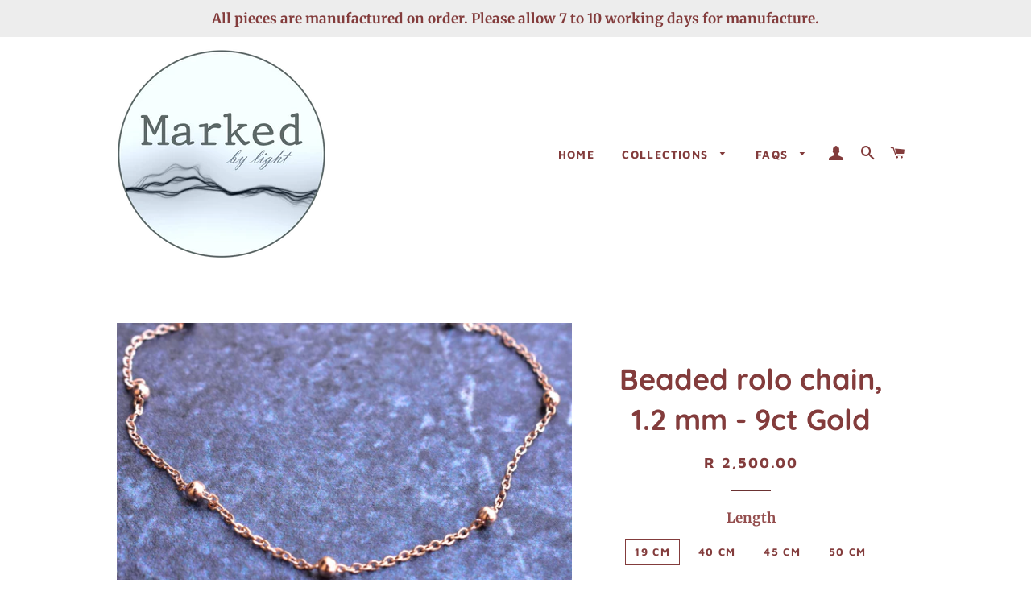

--- FILE ---
content_type: text/html; charset=utf-8
request_url: https://markedbylight.co.za/products/beaded-rolo-chain-1-2-mm-9ct-gold
body_size: 18771
content:
<!doctype html>
<html class="no-js" lang="en">
<head>

  <!-- Basic page needs ================================================== -->
  <meta charset="utf-8">
  <meta http-equiv="X-UA-Compatible" content="IE=edge,chrome=1">

  

  <!-- Title and description ================================================== -->
  <title>
  Beaded rolo chain, 1.2 mm - 9ct Gold &ndash; Marked by Light
  </title>

  
  <meta name="description" content="9ct gold beaded rolo link chain, the chain is approximately 1.2 mm thick with 2.5 mm beads. Available as a bracelet or necklace chain in solid 9ct yellow or rose gold.">
  

  <!-- Helpers ================================================== -->
  <!-- /snippets/social-meta-tags.liquid -->




<meta property="og:site_name" content="Marked by Light">
<meta property="og:url" content="https://markedbylight.co.za/products/beaded-rolo-chain-1-2-mm-9ct-gold">
<meta property="og:title" content="Beaded rolo chain, 1.2 mm - 9ct Gold">
<meta property="og:type" content="product">
<meta property="og:description" content="9ct gold beaded rolo link chain, the chain is approximately 1.2 mm thick with 2.5 mm beads. Available as a bracelet or necklace chain in solid 9ct yellow or rose gold.">

  <meta property="og:price:amount" content="2,500.00">
  <meta property="og:price:currency" content="ZAR">

<meta property="og:image" content="http://markedbylight.co.za/cdn/shop/products/DSC_0539_2_1200x1200.jpg?v=1665582184"><meta property="og:image" content="http://markedbylight.co.za/cdn/shop/products/DSC_0552_1200x1200.jpg?v=1665582183">
<meta property="og:image:secure_url" content="https://markedbylight.co.za/cdn/shop/products/DSC_0539_2_1200x1200.jpg?v=1665582184"><meta property="og:image:secure_url" content="https://markedbylight.co.za/cdn/shop/products/DSC_0552_1200x1200.jpg?v=1665582183">


<meta name="twitter:card" content="summary_large_image">
<meta name="twitter:title" content="Beaded rolo chain, 1.2 mm - 9ct Gold">
<meta name="twitter:description" content="9ct gold beaded rolo link chain, the chain is approximately 1.2 mm thick with 2.5 mm beads. Available as a bracelet or necklace chain in solid 9ct yellow or rose gold.">

  <link rel="canonical" href="https://markedbylight.co.za/products/beaded-rolo-chain-1-2-mm-9ct-gold">
  <meta name="viewport" content="width=device-width,initial-scale=1,shrink-to-fit=no">
  <meta name="theme-color" content="#944e4e">

  <!-- CSS ================================================== -->
  <link href="//markedbylight.co.za/cdn/shop/t/3/assets/timber.scss.css?v=102023041625678057551759259243" rel="stylesheet" type="text/css" media="all" />
  <link href="//markedbylight.co.za/cdn/shop/t/3/assets/theme.scss.css?v=62552296673320259961759259243" rel="stylesheet" type="text/css" media="all" />

  <!-- Sections ================================================== -->
  <script>
    window.theme = window.theme || {};
    theme.strings = {
      zoomClose: "Close (Esc)",
      zoomPrev: "Previous (Left arrow key)",
      zoomNext: "Next (Right arrow key)",
      moneyFormat: "R {{amount}}",
      addressError: "Error looking up that address",
      addressNoResults: "No results for that address",
      addressQueryLimit: "You have exceeded the Google API usage limit. Consider upgrading to a \u003ca href=\"https:\/\/developers.google.com\/maps\/premium\/usage-limits\"\u003ePremium Plan\u003c\/a\u003e.",
      authError: "There was a problem authenticating your Google Maps account.",
      cartEmpty: "Your cart is currently empty.",
      cartCookie: "Enable cookies to use the shopping cart",
      cartSavings: "You're saving [savings]"
    };
    theme.settings = {
      cartType: "drawer",
      gridType: "collage"
    };
  </script>

  <script src="//markedbylight.co.za/cdn/shop/t/3/assets/jquery-2.2.3.min.js?v=58211863146907186831553454570" type="text/javascript"></script>

  <script src="//markedbylight.co.za/cdn/shop/t/3/assets/lazysizes.min.js?v=37531750901115495291553454570" async="async"></script>

  <script src="//markedbylight.co.za/cdn/shop/t/3/assets/theme.js?v=98362683587980349501553454575" defer="defer"></script>

  <!-- Header hook for plugins ================================================== -->
  <script>window.performance && window.performance.mark && window.performance.mark('shopify.content_for_header.start');</script><meta name="google-site-verification" content="ueC67SO8yAncmPq5Wyhx3d8rAVKBdn9QbXZtYloXUR8">
<meta id="shopify-digital-wallet" name="shopify-digital-wallet" content="/5712773190/digital_wallets/dialog">
<link rel="alternate" type="application/json+oembed" href="https://markedbylight.co.za/products/beaded-rolo-chain-1-2-mm-9ct-gold.oembed">
<script async="async" src="/checkouts/internal/preloads.js?locale=en-ZA"></script>
<script id="shopify-features" type="application/json">{"accessToken":"404b5d8325b1d2689945b315a9659b55","betas":["rich-media-storefront-analytics"],"domain":"markedbylight.co.za","predictiveSearch":true,"shopId":5712773190,"locale":"en"}</script>
<script>var Shopify = Shopify || {};
Shopify.shop = "marked-by-light.myshopify.com";
Shopify.locale = "en";
Shopify.currency = {"active":"ZAR","rate":"1.0"};
Shopify.country = "ZA";
Shopify.theme = {"name":"Brooklyn","id":43691409478,"schema_name":"Brooklyn","schema_version":"12.0.2","theme_store_id":730,"role":"main"};
Shopify.theme.handle = "null";
Shopify.theme.style = {"id":null,"handle":null};
Shopify.cdnHost = "markedbylight.co.za/cdn";
Shopify.routes = Shopify.routes || {};
Shopify.routes.root = "/";</script>
<script type="module">!function(o){(o.Shopify=o.Shopify||{}).modules=!0}(window);</script>
<script>!function(o){function n(){var o=[];function n(){o.push(Array.prototype.slice.apply(arguments))}return n.q=o,n}var t=o.Shopify=o.Shopify||{};t.loadFeatures=n(),t.autoloadFeatures=n()}(window);</script>
<script id="shop-js-analytics" type="application/json">{"pageType":"product"}</script>
<script defer="defer" async type="module" src="//markedbylight.co.za/cdn/shopifycloud/shop-js/modules/v2/client.init-shop-cart-sync_BApSsMSl.en.esm.js"></script>
<script defer="defer" async type="module" src="//markedbylight.co.za/cdn/shopifycloud/shop-js/modules/v2/chunk.common_CBoos6YZ.esm.js"></script>
<script type="module">
  await import("//markedbylight.co.za/cdn/shopifycloud/shop-js/modules/v2/client.init-shop-cart-sync_BApSsMSl.en.esm.js");
await import("//markedbylight.co.za/cdn/shopifycloud/shop-js/modules/v2/chunk.common_CBoos6YZ.esm.js");

  window.Shopify.SignInWithShop?.initShopCartSync?.({"fedCMEnabled":true,"windoidEnabled":true});

</script>
<script id="__st">var __st={"a":5712773190,"offset":7200,"reqid":"f1ef0b76-1a1e-46b3-bd13-932f9d84aabb-1768932188","pageurl":"markedbylight.co.za\/products\/beaded-rolo-chain-1-2-mm-9ct-gold","u":"a28402098747","p":"product","rtyp":"product","rid":7379034538159};</script>
<script>window.ShopifyPaypalV4VisibilityTracking = true;</script>
<script id="captcha-bootstrap">!function(){'use strict';const t='contact',e='account',n='new_comment',o=[[t,t],['blogs',n],['comments',n],[t,'customer']],c=[[e,'customer_login'],[e,'guest_login'],[e,'recover_customer_password'],[e,'create_customer']],r=t=>t.map((([t,e])=>`form[action*='/${t}']:not([data-nocaptcha='true']) input[name='form_type'][value='${e}']`)).join(','),a=t=>()=>t?[...document.querySelectorAll(t)].map((t=>t.form)):[];function s(){const t=[...o],e=r(t);return a(e)}const i='password',u='form_key',d=['recaptcha-v3-token','g-recaptcha-response','h-captcha-response',i],f=()=>{try{return window.sessionStorage}catch{return}},m='__shopify_v',_=t=>t.elements[u];function p(t,e,n=!1){try{const o=window.sessionStorage,c=JSON.parse(o.getItem(e)),{data:r}=function(t){const{data:e,action:n}=t;return t[m]||n?{data:e,action:n}:{data:t,action:n}}(c);for(const[e,n]of Object.entries(r))t.elements[e]&&(t.elements[e].value=n);n&&o.removeItem(e)}catch(o){console.error('form repopulation failed',{error:o})}}const l='form_type',E='cptcha';function T(t){t.dataset[E]=!0}const w=window,h=w.document,L='Shopify',v='ce_forms',y='captcha';let A=!1;((t,e)=>{const n=(g='f06e6c50-85a8-45c8-87d0-21a2b65856fe',I='https://cdn.shopify.com/shopifycloud/storefront-forms-hcaptcha/ce_storefront_forms_captcha_hcaptcha.v1.5.2.iife.js',D={infoText:'Protected by hCaptcha',privacyText:'Privacy',termsText:'Terms'},(t,e,n)=>{const o=w[L][v],c=o.bindForm;if(c)return c(t,g,e,D).then(n);var r;o.q.push([[t,g,e,D],n]),r=I,A||(h.body.append(Object.assign(h.createElement('script'),{id:'captcha-provider',async:!0,src:r})),A=!0)});var g,I,D;w[L]=w[L]||{},w[L][v]=w[L][v]||{},w[L][v].q=[],w[L][y]=w[L][y]||{},w[L][y].protect=function(t,e){n(t,void 0,e),T(t)},Object.freeze(w[L][y]),function(t,e,n,w,h,L){const[v,y,A,g]=function(t,e,n){const i=e?o:[],u=t?c:[],d=[...i,...u],f=r(d),m=r(i),_=r(d.filter((([t,e])=>n.includes(e))));return[a(f),a(m),a(_),s()]}(w,h,L),I=t=>{const e=t.target;return e instanceof HTMLFormElement?e:e&&e.form},D=t=>v().includes(t);t.addEventListener('submit',(t=>{const e=I(t);if(!e)return;const n=D(e)&&!e.dataset.hcaptchaBound&&!e.dataset.recaptchaBound,o=_(e),c=g().includes(e)&&(!o||!o.value);(n||c)&&t.preventDefault(),c&&!n&&(function(t){try{if(!f())return;!function(t){const e=f();if(!e)return;const n=_(t);if(!n)return;const o=n.value;o&&e.removeItem(o)}(t);const e=Array.from(Array(32),(()=>Math.random().toString(36)[2])).join('');!function(t,e){_(t)||t.append(Object.assign(document.createElement('input'),{type:'hidden',name:u})),t.elements[u].value=e}(t,e),function(t,e){const n=f();if(!n)return;const o=[...t.querySelectorAll(`input[type='${i}']`)].map((({name:t})=>t)),c=[...d,...o],r={};for(const[a,s]of new FormData(t).entries())c.includes(a)||(r[a]=s);n.setItem(e,JSON.stringify({[m]:1,action:t.action,data:r}))}(t,e)}catch(e){console.error('failed to persist form',e)}}(e),e.submit())}));const S=(t,e)=>{t&&!t.dataset[E]&&(n(t,e.some((e=>e===t))),T(t))};for(const o of['focusin','change'])t.addEventListener(o,(t=>{const e=I(t);D(e)&&S(e,y())}));const B=e.get('form_key'),M=e.get(l),P=B&&M;t.addEventListener('DOMContentLoaded',(()=>{const t=y();if(P)for(const e of t)e.elements[l].value===M&&p(e,B);[...new Set([...A(),...v().filter((t=>'true'===t.dataset.shopifyCaptcha))])].forEach((e=>S(e,t)))}))}(h,new URLSearchParams(w.location.search),n,t,e,['guest_login'])})(!0,!0)}();</script>
<script integrity="sha256-4kQ18oKyAcykRKYeNunJcIwy7WH5gtpwJnB7kiuLZ1E=" data-source-attribution="shopify.loadfeatures" defer="defer" src="//markedbylight.co.za/cdn/shopifycloud/storefront/assets/storefront/load_feature-a0a9edcb.js" crossorigin="anonymous"></script>
<script data-source-attribution="shopify.dynamic_checkout.dynamic.init">var Shopify=Shopify||{};Shopify.PaymentButton=Shopify.PaymentButton||{isStorefrontPortableWallets:!0,init:function(){window.Shopify.PaymentButton.init=function(){};var t=document.createElement("script");t.src="https://markedbylight.co.za/cdn/shopifycloud/portable-wallets/latest/portable-wallets.en.js",t.type="module",document.head.appendChild(t)}};
</script>
<script data-source-attribution="shopify.dynamic_checkout.buyer_consent">
  function portableWalletsHideBuyerConsent(e){var t=document.getElementById("shopify-buyer-consent"),n=document.getElementById("shopify-subscription-policy-button");t&&n&&(t.classList.add("hidden"),t.setAttribute("aria-hidden","true"),n.removeEventListener("click",e))}function portableWalletsShowBuyerConsent(e){var t=document.getElementById("shopify-buyer-consent"),n=document.getElementById("shopify-subscription-policy-button");t&&n&&(t.classList.remove("hidden"),t.removeAttribute("aria-hidden"),n.addEventListener("click",e))}window.Shopify?.PaymentButton&&(window.Shopify.PaymentButton.hideBuyerConsent=portableWalletsHideBuyerConsent,window.Shopify.PaymentButton.showBuyerConsent=portableWalletsShowBuyerConsent);
</script>
<script>
  function portableWalletsCleanup(e){e&&e.src&&console.error("Failed to load portable wallets script "+e.src);var t=document.querySelectorAll("shopify-accelerated-checkout .shopify-payment-button__skeleton, shopify-accelerated-checkout-cart .wallet-cart-button__skeleton"),e=document.getElementById("shopify-buyer-consent");for(let e=0;e<t.length;e++)t[e].remove();e&&e.remove()}function portableWalletsNotLoadedAsModule(e){e instanceof ErrorEvent&&"string"==typeof e.message&&e.message.includes("import.meta")&&"string"==typeof e.filename&&e.filename.includes("portable-wallets")&&(window.removeEventListener("error",portableWalletsNotLoadedAsModule),window.Shopify.PaymentButton.failedToLoad=e,"loading"===document.readyState?document.addEventListener("DOMContentLoaded",window.Shopify.PaymentButton.init):window.Shopify.PaymentButton.init())}window.addEventListener("error",portableWalletsNotLoadedAsModule);
</script>

<script type="module" src="https://markedbylight.co.za/cdn/shopifycloud/portable-wallets/latest/portable-wallets.en.js" onError="portableWalletsCleanup(this)" crossorigin="anonymous"></script>
<script nomodule>
  document.addEventListener("DOMContentLoaded", portableWalletsCleanup);
</script>

<link id="shopify-accelerated-checkout-styles" rel="stylesheet" media="screen" href="https://markedbylight.co.za/cdn/shopifycloud/portable-wallets/latest/accelerated-checkout-backwards-compat.css" crossorigin="anonymous">
<style id="shopify-accelerated-checkout-cart">
        #shopify-buyer-consent {
  margin-top: 1em;
  display: inline-block;
  width: 100%;
}

#shopify-buyer-consent.hidden {
  display: none;
}

#shopify-subscription-policy-button {
  background: none;
  border: none;
  padding: 0;
  text-decoration: underline;
  font-size: inherit;
  cursor: pointer;
}

#shopify-subscription-policy-button::before {
  box-shadow: none;
}

      </style>

<script>window.performance && window.performance.mark && window.performance.mark('shopify.content_for_header.end');</script>

  <script src="//markedbylight.co.za/cdn/shop/t/3/assets/modernizr.min.js?v=21391054748206432451553454570" type="text/javascript"></script>

  
  

<link href="https://monorail-edge.shopifysvc.com" rel="dns-prefetch">
<script>(function(){if ("sendBeacon" in navigator && "performance" in window) {try {var session_token_from_headers = performance.getEntriesByType('navigation')[0].serverTiming.find(x => x.name == '_s').description;} catch {var session_token_from_headers = undefined;}var session_cookie_matches = document.cookie.match(/_shopify_s=([^;]*)/);var session_token_from_cookie = session_cookie_matches && session_cookie_matches.length === 2 ? session_cookie_matches[1] : "";var session_token = session_token_from_headers || session_token_from_cookie || "";function handle_abandonment_event(e) {var entries = performance.getEntries().filter(function(entry) {return /monorail-edge.shopifysvc.com/.test(entry.name);});if (!window.abandonment_tracked && entries.length === 0) {window.abandonment_tracked = true;var currentMs = Date.now();var navigation_start = performance.timing.navigationStart;var payload = {shop_id: 5712773190,url: window.location.href,navigation_start,duration: currentMs - navigation_start,session_token,page_type: "product"};window.navigator.sendBeacon("https://monorail-edge.shopifysvc.com/v1/produce", JSON.stringify({schema_id: "online_store_buyer_site_abandonment/1.1",payload: payload,metadata: {event_created_at_ms: currentMs,event_sent_at_ms: currentMs}}));}}window.addEventListener('pagehide', handle_abandonment_event);}}());</script>
<script id="web-pixels-manager-setup">(function e(e,d,r,n,o){if(void 0===o&&(o={}),!Boolean(null===(a=null===(i=window.Shopify)||void 0===i?void 0:i.analytics)||void 0===a?void 0:a.replayQueue)){var i,a;window.Shopify=window.Shopify||{};var t=window.Shopify;t.analytics=t.analytics||{};var s=t.analytics;s.replayQueue=[],s.publish=function(e,d,r){return s.replayQueue.push([e,d,r]),!0};try{self.performance.mark("wpm:start")}catch(e){}var l=function(){var e={modern:/Edge?\/(1{2}[4-9]|1[2-9]\d|[2-9]\d{2}|\d{4,})\.\d+(\.\d+|)|Firefox\/(1{2}[4-9]|1[2-9]\d|[2-9]\d{2}|\d{4,})\.\d+(\.\d+|)|Chrom(ium|e)\/(9{2}|\d{3,})\.\d+(\.\d+|)|(Maci|X1{2}).+ Version\/(15\.\d+|(1[6-9]|[2-9]\d|\d{3,})\.\d+)([,.]\d+|)( \(\w+\)|)( Mobile\/\w+|) Safari\/|Chrome.+OPR\/(9{2}|\d{3,})\.\d+\.\d+|(CPU[ +]OS|iPhone[ +]OS|CPU[ +]iPhone|CPU IPhone OS|CPU iPad OS)[ +]+(15[._]\d+|(1[6-9]|[2-9]\d|\d{3,})[._]\d+)([._]\d+|)|Android:?[ /-](13[3-9]|1[4-9]\d|[2-9]\d{2}|\d{4,})(\.\d+|)(\.\d+|)|Android.+Firefox\/(13[5-9]|1[4-9]\d|[2-9]\d{2}|\d{4,})\.\d+(\.\d+|)|Android.+Chrom(ium|e)\/(13[3-9]|1[4-9]\d|[2-9]\d{2}|\d{4,})\.\d+(\.\d+|)|SamsungBrowser\/([2-9]\d|\d{3,})\.\d+/,legacy:/Edge?\/(1[6-9]|[2-9]\d|\d{3,})\.\d+(\.\d+|)|Firefox\/(5[4-9]|[6-9]\d|\d{3,})\.\d+(\.\d+|)|Chrom(ium|e)\/(5[1-9]|[6-9]\d|\d{3,})\.\d+(\.\d+|)([\d.]+$|.*Safari\/(?![\d.]+ Edge\/[\d.]+$))|(Maci|X1{2}).+ Version\/(10\.\d+|(1[1-9]|[2-9]\d|\d{3,})\.\d+)([,.]\d+|)( \(\w+\)|)( Mobile\/\w+|) Safari\/|Chrome.+OPR\/(3[89]|[4-9]\d|\d{3,})\.\d+\.\d+|(CPU[ +]OS|iPhone[ +]OS|CPU[ +]iPhone|CPU IPhone OS|CPU iPad OS)[ +]+(10[._]\d+|(1[1-9]|[2-9]\d|\d{3,})[._]\d+)([._]\d+|)|Android:?[ /-](13[3-9]|1[4-9]\d|[2-9]\d{2}|\d{4,})(\.\d+|)(\.\d+|)|Mobile Safari.+OPR\/([89]\d|\d{3,})\.\d+\.\d+|Android.+Firefox\/(13[5-9]|1[4-9]\d|[2-9]\d{2}|\d{4,})\.\d+(\.\d+|)|Android.+Chrom(ium|e)\/(13[3-9]|1[4-9]\d|[2-9]\d{2}|\d{4,})\.\d+(\.\d+|)|Android.+(UC? ?Browser|UCWEB|U3)[ /]?(15\.([5-9]|\d{2,})|(1[6-9]|[2-9]\d|\d{3,})\.\d+)\.\d+|SamsungBrowser\/(5\.\d+|([6-9]|\d{2,})\.\d+)|Android.+MQ{2}Browser\/(14(\.(9|\d{2,})|)|(1[5-9]|[2-9]\d|\d{3,})(\.\d+|))(\.\d+|)|K[Aa][Ii]OS\/(3\.\d+|([4-9]|\d{2,})\.\d+)(\.\d+|)/},d=e.modern,r=e.legacy,n=navigator.userAgent;return n.match(d)?"modern":n.match(r)?"legacy":"unknown"}(),u="modern"===l?"modern":"legacy",c=(null!=n?n:{modern:"",legacy:""})[u],f=function(e){return[e.baseUrl,"/wpm","/b",e.hashVersion,"modern"===e.buildTarget?"m":"l",".js"].join("")}({baseUrl:d,hashVersion:r,buildTarget:u}),m=function(e){var d=e.version,r=e.bundleTarget,n=e.surface,o=e.pageUrl,i=e.monorailEndpoint;return{emit:function(e){var a=e.status,t=e.errorMsg,s=(new Date).getTime(),l=JSON.stringify({metadata:{event_sent_at_ms:s},events:[{schema_id:"web_pixels_manager_load/3.1",payload:{version:d,bundle_target:r,page_url:o,status:a,surface:n,error_msg:t},metadata:{event_created_at_ms:s}}]});if(!i)return console&&console.warn&&console.warn("[Web Pixels Manager] No Monorail endpoint provided, skipping logging."),!1;try{return self.navigator.sendBeacon.bind(self.navigator)(i,l)}catch(e){}var u=new XMLHttpRequest;try{return u.open("POST",i,!0),u.setRequestHeader("Content-Type","text/plain"),u.send(l),!0}catch(e){return console&&console.warn&&console.warn("[Web Pixels Manager] Got an unhandled error while logging to Monorail."),!1}}}}({version:r,bundleTarget:l,surface:e.surface,pageUrl:self.location.href,monorailEndpoint:e.monorailEndpoint});try{o.browserTarget=l,function(e){var d=e.src,r=e.async,n=void 0===r||r,o=e.onload,i=e.onerror,a=e.sri,t=e.scriptDataAttributes,s=void 0===t?{}:t,l=document.createElement("script"),u=document.querySelector("head"),c=document.querySelector("body");if(l.async=n,l.src=d,a&&(l.integrity=a,l.crossOrigin="anonymous"),s)for(var f in s)if(Object.prototype.hasOwnProperty.call(s,f))try{l.dataset[f]=s[f]}catch(e){}if(o&&l.addEventListener("load",o),i&&l.addEventListener("error",i),u)u.appendChild(l);else{if(!c)throw new Error("Did not find a head or body element to append the script");c.appendChild(l)}}({src:f,async:!0,onload:function(){if(!function(){var e,d;return Boolean(null===(d=null===(e=window.Shopify)||void 0===e?void 0:e.analytics)||void 0===d?void 0:d.initialized)}()){var d=window.webPixelsManager.init(e)||void 0;if(d){var r=window.Shopify.analytics;r.replayQueue.forEach((function(e){var r=e[0],n=e[1],o=e[2];d.publishCustomEvent(r,n,o)})),r.replayQueue=[],r.publish=d.publishCustomEvent,r.visitor=d.visitor,r.initialized=!0}}},onerror:function(){return m.emit({status:"failed",errorMsg:"".concat(f," has failed to load")})},sri:function(e){var d=/^sha384-[A-Za-z0-9+/=]+$/;return"string"==typeof e&&d.test(e)}(c)?c:"",scriptDataAttributes:o}),m.emit({status:"loading"})}catch(e){m.emit({status:"failed",errorMsg:(null==e?void 0:e.message)||"Unknown error"})}}})({shopId: 5712773190,storefrontBaseUrl: "https://markedbylight.co.za",extensionsBaseUrl: "https://extensions.shopifycdn.com/cdn/shopifycloud/web-pixels-manager",monorailEndpoint: "https://monorail-edge.shopifysvc.com/unstable/produce_batch",surface: "storefront-renderer",enabledBetaFlags: ["2dca8a86"],webPixelsConfigList: [{"id":"557088943","configuration":"{\"config\":\"{\\\"pixel_id\\\":\\\"G-DYM2J58HH3\\\",\\\"target_country\\\":\\\"ZA\\\",\\\"gtag_events\\\":[{\\\"type\\\":\\\"search\\\",\\\"action_label\\\":\\\"G-DYM2J58HH3\\\"},{\\\"type\\\":\\\"begin_checkout\\\",\\\"action_label\\\":\\\"G-DYM2J58HH3\\\"},{\\\"type\\\":\\\"view_item\\\",\\\"action_label\\\":[\\\"G-DYM2J58HH3\\\",\\\"MC-1F716WJSSN\\\"]},{\\\"type\\\":\\\"purchase\\\",\\\"action_label\\\":[\\\"G-DYM2J58HH3\\\",\\\"MC-1F716WJSSN\\\"]},{\\\"type\\\":\\\"page_view\\\",\\\"action_label\\\":[\\\"G-DYM2J58HH3\\\",\\\"MC-1F716WJSSN\\\"]},{\\\"type\\\":\\\"add_payment_info\\\",\\\"action_label\\\":\\\"G-DYM2J58HH3\\\"},{\\\"type\\\":\\\"add_to_cart\\\",\\\"action_label\\\":\\\"G-DYM2J58HH3\\\"}],\\\"enable_monitoring_mode\\\":false}\"}","eventPayloadVersion":"v1","runtimeContext":"OPEN","scriptVersion":"b2a88bafab3e21179ed38636efcd8a93","type":"APP","apiClientId":1780363,"privacyPurposes":[],"dataSharingAdjustments":{"protectedCustomerApprovalScopes":["read_customer_address","read_customer_email","read_customer_name","read_customer_personal_data","read_customer_phone"]}},{"id":"264077487","configuration":"{\"pixel_id\":\"208393836629505\",\"pixel_type\":\"facebook_pixel\",\"metaapp_system_user_token\":\"-\"}","eventPayloadVersion":"v1","runtimeContext":"OPEN","scriptVersion":"ca16bc87fe92b6042fbaa3acc2fbdaa6","type":"APP","apiClientId":2329312,"privacyPurposes":["ANALYTICS","MARKETING","SALE_OF_DATA"],"dataSharingAdjustments":{"protectedCustomerApprovalScopes":["read_customer_address","read_customer_email","read_customer_name","read_customer_personal_data","read_customer_phone"]}},{"id":"shopify-app-pixel","configuration":"{}","eventPayloadVersion":"v1","runtimeContext":"STRICT","scriptVersion":"0450","apiClientId":"shopify-pixel","type":"APP","privacyPurposes":["ANALYTICS","MARKETING"]},{"id":"shopify-custom-pixel","eventPayloadVersion":"v1","runtimeContext":"LAX","scriptVersion":"0450","apiClientId":"shopify-pixel","type":"CUSTOM","privacyPurposes":["ANALYTICS","MARKETING"]}],isMerchantRequest: false,initData: {"shop":{"name":"Marked by Light","paymentSettings":{"currencyCode":"ZAR"},"myshopifyDomain":"marked-by-light.myshopify.com","countryCode":"ZA","storefrontUrl":"https:\/\/markedbylight.co.za"},"customer":null,"cart":null,"checkout":null,"productVariants":[{"price":{"amount":2500.0,"currencyCode":"ZAR"},"product":{"title":"Beaded rolo chain, 1.2 mm - 9ct Gold","vendor":"Marked by Light","id":"7379034538159","untranslatedTitle":"Beaded rolo chain, 1.2 mm - 9ct Gold","url":"\/products\/beaded-rolo-chain-1-2-mm-9ct-gold","type":""},"id":"42060800491695","image":{"src":"\/\/markedbylight.co.za\/cdn\/shop\/products\/DSC_0539_2.jpg?v=1665582184"},"sku":null,"title":"19 cm \/ 9ct Rose gold","untranslatedTitle":"19 cm \/ 9ct Rose gold"},{"price":{"amount":2500.0,"currencyCode":"ZAR"},"product":{"title":"Beaded rolo chain, 1.2 mm - 9ct Gold","vendor":"Marked by Light","id":"7379034538159","untranslatedTitle":"Beaded rolo chain, 1.2 mm - 9ct Gold","url":"\/products\/beaded-rolo-chain-1-2-mm-9ct-gold","type":""},"id":"42060807274671","image":{"src":"\/\/markedbylight.co.za\/cdn\/shop\/products\/DSC_0539_2.jpg?v=1665582184"},"sku":"","title":"19 cm \/ 9ct Yellow Gold","untranslatedTitle":"19 cm \/ 9ct Yellow Gold"},{"price":{"amount":4400.0,"currencyCode":"ZAR"},"product":{"title":"Beaded rolo chain, 1.2 mm - 9ct Gold","vendor":"Marked by Light","id":"7379034538159","untranslatedTitle":"Beaded rolo chain, 1.2 mm - 9ct Gold","url":"\/products\/beaded-rolo-chain-1-2-mm-9ct-gold","type":""},"id":"42060800524463","image":{"src":"\/\/markedbylight.co.za\/cdn\/shop\/products\/DSC_0539_2.jpg?v=1665582184"},"sku":null,"title":"40 cm \/ 9ct Rose gold","untranslatedTitle":"40 cm \/ 9ct Rose gold"},{"price":{"amount":4400.0,"currencyCode":"ZAR"},"product":{"title":"Beaded rolo chain, 1.2 mm - 9ct Gold","vendor":"Marked by Light","id":"7379034538159","untranslatedTitle":"Beaded rolo chain, 1.2 mm - 9ct Gold","url":"\/products\/beaded-rolo-chain-1-2-mm-9ct-gold","type":""},"id":"42060807307439","image":{"src":"\/\/markedbylight.co.za\/cdn\/shop\/products\/DSC_0539_2.jpg?v=1665582184"},"sku":"","title":"40 cm \/ 9ct Yellow Gold","untranslatedTitle":"40 cm \/ 9ct Yellow Gold"},{"price":{"amount":4850.0,"currencyCode":"ZAR"},"product":{"title":"Beaded rolo chain, 1.2 mm - 9ct Gold","vendor":"Marked by Light","id":"7379034538159","untranslatedTitle":"Beaded rolo chain, 1.2 mm - 9ct Gold","url":"\/products\/beaded-rolo-chain-1-2-mm-9ct-gold","type":""},"id":"42060800557231","image":{"src":"\/\/markedbylight.co.za\/cdn\/shop\/products\/DSC_0539_2.jpg?v=1665582184"},"sku":null,"title":"45 cm \/ 9ct Rose gold","untranslatedTitle":"45 cm \/ 9ct Rose gold"},{"price":{"amount":4850.0,"currencyCode":"ZAR"},"product":{"title":"Beaded rolo chain, 1.2 mm - 9ct Gold","vendor":"Marked by Light","id":"7379034538159","untranslatedTitle":"Beaded rolo chain, 1.2 mm - 9ct Gold","url":"\/products\/beaded-rolo-chain-1-2-mm-9ct-gold","type":""},"id":"42060807340207","image":{"src":"\/\/markedbylight.co.za\/cdn\/shop\/products\/DSC_0539_2.jpg?v=1665582184"},"sku":"","title":"45 cm \/ 9ct Yellow Gold","untranslatedTitle":"45 cm \/ 9ct Yellow Gold"},{"price":{"amount":5300.0,"currencyCode":"ZAR"},"product":{"title":"Beaded rolo chain, 1.2 mm - 9ct Gold","vendor":"Marked by Light","id":"7379034538159","untranslatedTitle":"Beaded rolo chain, 1.2 mm - 9ct Gold","url":"\/products\/beaded-rolo-chain-1-2-mm-9ct-gold","type":""},"id":"42060800589999","image":{"src":"\/\/markedbylight.co.za\/cdn\/shop\/products\/DSC_0539_2.jpg?v=1665582184"},"sku":null,"title":"50 cm \/ 9ct Rose gold","untranslatedTitle":"50 cm \/ 9ct Rose gold"},{"price":{"amount":5300.0,"currencyCode":"ZAR"},"product":{"title":"Beaded rolo chain, 1.2 mm - 9ct Gold","vendor":"Marked by Light","id":"7379034538159","untranslatedTitle":"Beaded rolo chain, 1.2 mm - 9ct Gold","url":"\/products\/beaded-rolo-chain-1-2-mm-9ct-gold","type":""},"id":"42060807372975","image":{"src":"\/\/markedbylight.co.za\/cdn\/shop\/products\/DSC_0539_2.jpg?v=1665582184"},"sku":"","title":"50 cm \/ 9ct Yellow Gold","untranslatedTitle":"50 cm \/ 9ct Yellow Gold"},{"price":{"amount":6050.0,"currencyCode":"ZAR"},"product":{"title":"Beaded rolo chain, 1.2 mm - 9ct Gold","vendor":"Marked by Light","id":"7379034538159","untranslatedTitle":"Beaded rolo chain, 1.2 mm - 9ct Gold","url":"\/products\/beaded-rolo-chain-1-2-mm-9ct-gold","type":""},"id":"42060800655535","image":{"src":"\/\/markedbylight.co.za\/cdn\/shop\/products\/DSC_0539_2.jpg?v=1665582184"},"sku":null,"title":"60 cm \/ 9ct Rose gold","untranslatedTitle":"60 cm \/ 9ct Rose gold"},{"price":{"amount":6050.0,"currencyCode":"ZAR"},"product":{"title":"Beaded rolo chain, 1.2 mm - 9ct Gold","vendor":"Marked by Light","id":"7379034538159","untranslatedTitle":"Beaded rolo chain, 1.2 mm - 9ct Gold","url":"\/products\/beaded-rolo-chain-1-2-mm-9ct-gold","type":""},"id":"42060807405743","image":{"src":"\/\/markedbylight.co.za\/cdn\/shop\/products\/DSC_0539_2.jpg?v=1665582184"},"sku":"","title":"60 cm \/ 9ct Yellow Gold","untranslatedTitle":"60 cm \/ 9ct Yellow Gold"}],"purchasingCompany":null},},"https://markedbylight.co.za/cdn","fcfee988w5aeb613cpc8e4bc33m6693e112",{"modern":"","legacy":""},{"shopId":"5712773190","storefrontBaseUrl":"https:\/\/markedbylight.co.za","extensionBaseUrl":"https:\/\/extensions.shopifycdn.com\/cdn\/shopifycloud\/web-pixels-manager","surface":"storefront-renderer","enabledBetaFlags":"[\"2dca8a86\"]","isMerchantRequest":"false","hashVersion":"fcfee988w5aeb613cpc8e4bc33m6693e112","publish":"custom","events":"[[\"page_viewed\",{}],[\"product_viewed\",{\"productVariant\":{\"price\":{\"amount\":2500.0,\"currencyCode\":\"ZAR\"},\"product\":{\"title\":\"Beaded rolo chain, 1.2 mm - 9ct Gold\",\"vendor\":\"Marked by Light\",\"id\":\"7379034538159\",\"untranslatedTitle\":\"Beaded rolo chain, 1.2 mm - 9ct Gold\",\"url\":\"\/products\/beaded-rolo-chain-1-2-mm-9ct-gold\",\"type\":\"\"},\"id\":\"42060800491695\",\"image\":{\"src\":\"\/\/markedbylight.co.za\/cdn\/shop\/products\/DSC_0539_2.jpg?v=1665582184\"},\"sku\":null,\"title\":\"19 cm \/ 9ct Rose gold\",\"untranslatedTitle\":\"19 cm \/ 9ct Rose gold\"}}]]"});</script><script>
  window.ShopifyAnalytics = window.ShopifyAnalytics || {};
  window.ShopifyAnalytics.meta = window.ShopifyAnalytics.meta || {};
  window.ShopifyAnalytics.meta.currency = 'ZAR';
  var meta = {"product":{"id":7379034538159,"gid":"gid:\/\/shopify\/Product\/7379034538159","vendor":"Marked by Light","type":"","handle":"beaded-rolo-chain-1-2-mm-9ct-gold","variants":[{"id":42060800491695,"price":250000,"name":"Beaded rolo chain, 1.2 mm - 9ct Gold - 19 cm \/ 9ct Rose gold","public_title":"19 cm \/ 9ct Rose gold","sku":null},{"id":42060807274671,"price":250000,"name":"Beaded rolo chain, 1.2 mm - 9ct Gold - 19 cm \/ 9ct Yellow Gold","public_title":"19 cm \/ 9ct Yellow Gold","sku":""},{"id":42060800524463,"price":440000,"name":"Beaded rolo chain, 1.2 mm - 9ct Gold - 40 cm \/ 9ct Rose gold","public_title":"40 cm \/ 9ct Rose gold","sku":null},{"id":42060807307439,"price":440000,"name":"Beaded rolo chain, 1.2 mm - 9ct Gold - 40 cm \/ 9ct Yellow Gold","public_title":"40 cm \/ 9ct Yellow Gold","sku":""},{"id":42060800557231,"price":485000,"name":"Beaded rolo chain, 1.2 mm - 9ct Gold - 45 cm \/ 9ct Rose gold","public_title":"45 cm \/ 9ct Rose gold","sku":null},{"id":42060807340207,"price":485000,"name":"Beaded rolo chain, 1.2 mm - 9ct Gold - 45 cm \/ 9ct Yellow Gold","public_title":"45 cm \/ 9ct Yellow Gold","sku":""},{"id":42060800589999,"price":530000,"name":"Beaded rolo chain, 1.2 mm - 9ct Gold - 50 cm \/ 9ct Rose gold","public_title":"50 cm \/ 9ct Rose gold","sku":null},{"id":42060807372975,"price":530000,"name":"Beaded rolo chain, 1.2 mm - 9ct Gold - 50 cm \/ 9ct Yellow Gold","public_title":"50 cm \/ 9ct Yellow Gold","sku":""},{"id":42060800655535,"price":605000,"name":"Beaded rolo chain, 1.2 mm - 9ct Gold - 60 cm \/ 9ct Rose gold","public_title":"60 cm \/ 9ct Rose gold","sku":null},{"id":42060807405743,"price":605000,"name":"Beaded rolo chain, 1.2 mm - 9ct Gold - 60 cm \/ 9ct Yellow Gold","public_title":"60 cm \/ 9ct Yellow Gold","sku":""}],"remote":false},"page":{"pageType":"product","resourceType":"product","resourceId":7379034538159,"requestId":"f1ef0b76-1a1e-46b3-bd13-932f9d84aabb-1768932188"}};
  for (var attr in meta) {
    window.ShopifyAnalytics.meta[attr] = meta[attr];
  }
</script>
<script class="analytics">
  (function () {
    var customDocumentWrite = function(content) {
      var jquery = null;

      if (window.jQuery) {
        jquery = window.jQuery;
      } else if (window.Checkout && window.Checkout.$) {
        jquery = window.Checkout.$;
      }

      if (jquery) {
        jquery('body').append(content);
      }
    };

    var hasLoggedConversion = function(token) {
      if (token) {
        return document.cookie.indexOf('loggedConversion=' + token) !== -1;
      }
      return false;
    }

    var setCookieIfConversion = function(token) {
      if (token) {
        var twoMonthsFromNow = new Date(Date.now());
        twoMonthsFromNow.setMonth(twoMonthsFromNow.getMonth() + 2);

        document.cookie = 'loggedConversion=' + token + '; expires=' + twoMonthsFromNow;
      }
    }

    var trekkie = window.ShopifyAnalytics.lib = window.trekkie = window.trekkie || [];
    if (trekkie.integrations) {
      return;
    }
    trekkie.methods = [
      'identify',
      'page',
      'ready',
      'track',
      'trackForm',
      'trackLink'
    ];
    trekkie.factory = function(method) {
      return function() {
        var args = Array.prototype.slice.call(arguments);
        args.unshift(method);
        trekkie.push(args);
        return trekkie;
      };
    };
    for (var i = 0; i < trekkie.methods.length; i++) {
      var key = trekkie.methods[i];
      trekkie[key] = trekkie.factory(key);
    }
    trekkie.load = function(config) {
      trekkie.config = config || {};
      trekkie.config.initialDocumentCookie = document.cookie;
      var first = document.getElementsByTagName('script')[0];
      var script = document.createElement('script');
      script.type = 'text/javascript';
      script.onerror = function(e) {
        var scriptFallback = document.createElement('script');
        scriptFallback.type = 'text/javascript';
        scriptFallback.onerror = function(error) {
                var Monorail = {
      produce: function produce(monorailDomain, schemaId, payload) {
        var currentMs = new Date().getTime();
        var event = {
          schema_id: schemaId,
          payload: payload,
          metadata: {
            event_created_at_ms: currentMs,
            event_sent_at_ms: currentMs
          }
        };
        return Monorail.sendRequest("https://" + monorailDomain + "/v1/produce", JSON.stringify(event));
      },
      sendRequest: function sendRequest(endpointUrl, payload) {
        // Try the sendBeacon API
        if (window && window.navigator && typeof window.navigator.sendBeacon === 'function' && typeof window.Blob === 'function' && !Monorail.isIos12()) {
          var blobData = new window.Blob([payload], {
            type: 'text/plain'
          });

          if (window.navigator.sendBeacon(endpointUrl, blobData)) {
            return true;
          } // sendBeacon was not successful

        } // XHR beacon

        var xhr = new XMLHttpRequest();

        try {
          xhr.open('POST', endpointUrl);
          xhr.setRequestHeader('Content-Type', 'text/plain');
          xhr.send(payload);
        } catch (e) {
          console.log(e);
        }

        return false;
      },
      isIos12: function isIos12() {
        return window.navigator.userAgent.lastIndexOf('iPhone; CPU iPhone OS 12_') !== -1 || window.navigator.userAgent.lastIndexOf('iPad; CPU OS 12_') !== -1;
      }
    };
    Monorail.produce('monorail-edge.shopifysvc.com',
      'trekkie_storefront_load_errors/1.1',
      {shop_id: 5712773190,
      theme_id: 43691409478,
      app_name: "storefront",
      context_url: window.location.href,
      source_url: "//markedbylight.co.za/cdn/s/trekkie.storefront.cd680fe47e6c39ca5d5df5f0a32d569bc48c0f27.min.js"});

        };
        scriptFallback.async = true;
        scriptFallback.src = '//markedbylight.co.za/cdn/s/trekkie.storefront.cd680fe47e6c39ca5d5df5f0a32d569bc48c0f27.min.js';
        first.parentNode.insertBefore(scriptFallback, first);
      };
      script.async = true;
      script.src = '//markedbylight.co.za/cdn/s/trekkie.storefront.cd680fe47e6c39ca5d5df5f0a32d569bc48c0f27.min.js';
      first.parentNode.insertBefore(script, first);
    };
    trekkie.load(
      {"Trekkie":{"appName":"storefront","development":false,"defaultAttributes":{"shopId":5712773190,"isMerchantRequest":null,"themeId":43691409478,"themeCityHash":"6593709226297425917","contentLanguage":"en","currency":"ZAR","eventMetadataId":"c27098ee-65a5-49d4-8deb-69b227fa76c0"},"isServerSideCookieWritingEnabled":true,"monorailRegion":"shop_domain","enabledBetaFlags":["65f19447"]},"Session Attribution":{},"S2S":{"facebookCapiEnabled":true,"source":"trekkie-storefront-renderer","apiClientId":580111}}
    );

    var loaded = false;
    trekkie.ready(function() {
      if (loaded) return;
      loaded = true;

      window.ShopifyAnalytics.lib = window.trekkie;

      var originalDocumentWrite = document.write;
      document.write = customDocumentWrite;
      try { window.ShopifyAnalytics.merchantGoogleAnalytics.call(this); } catch(error) {};
      document.write = originalDocumentWrite;

      window.ShopifyAnalytics.lib.page(null,{"pageType":"product","resourceType":"product","resourceId":7379034538159,"requestId":"f1ef0b76-1a1e-46b3-bd13-932f9d84aabb-1768932188","shopifyEmitted":true});

      var match = window.location.pathname.match(/checkouts\/(.+)\/(thank_you|post_purchase)/)
      var token = match? match[1]: undefined;
      if (!hasLoggedConversion(token)) {
        setCookieIfConversion(token);
        window.ShopifyAnalytics.lib.track("Viewed Product",{"currency":"ZAR","variantId":42060800491695,"productId":7379034538159,"productGid":"gid:\/\/shopify\/Product\/7379034538159","name":"Beaded rolo chain, 1.2 mm - 9ct Gold - 19 cm \/ 9ct Rose gold","price":"2500.00","sku":null,"brand":"Marked by Light","variant":"19 cm \/ 9ct Rose gold","category":"","nonInteraction":true,"remote":false},undefined,undefined,{"shopifyEmitted":true});
      window.ShopifyAnalytics.lib.track("monorail:\/\/trekkie_storefront_viewed_product\/1.1",{"currency":"ZAR","variantId":42060800491695,"productId":7379034538159,"productGid":"gid:\/\/shopify\/Product\/7379034538159","name":"Beaded rolo chain, 1.2 mm - 9ct Gold - 19 cm \/ 9ct Rose gold","price":"2500.00","sku":null,"brand":"Marked by Light","variant":"19 cm \/ 9ct Rose gold","category":"","nonInteraction":true,"remote":false,"referer":"https:\/\/markedbylight.co.za\/products\/beaded-rolo-chain-1-2-mm-9ct-gold"});
      }
    });


        var eventsListenerScript = document.createElement('script');
        eventsListenerScript.async = true;
        eventsListenerScript.src = "//markedbylight.co.za/cdn/shopifycloud/storefront/assets/shop_events_listener-3da45d37.js";
        document.getElementsByTagName('head')[0].appendChild(eventsListenerScript);

})();</script>
  <script>
  if (!window.ga || (window.ga && typeof window.ga !== 'function')) {
    window.ga = function ga() {
      (window.ga.q = window.ga.q || []).push(arguments);
      if (window.Shopify && window.Shopify.analytics && typeof window.Shopify.analytics.publish === 'function') {
        window.Shopify.analytics.publish("ga_stub_called", {}, {sendTo: "google_osp_migration"});
      }
      console.error("Shopify's Google Analytics stub called with:", Array.from(arguments), "\nSee https://help.shopify.com/manual/promoting-marketing/pixels/pixel-migration#google for more information.");
    };
    if (window.Shopify && window.Shopify.analytics && typeof window.Shopify.analytics.publish === 'function') {
      window.Shopify.analytics.publish("ga_stub_initialized", {}, {sendTo: "google_osp_migration"});
    }
  }
</script>
<script
  defer
  src="https://markedbylight.co.za/cdn/shopifycloud/perf-kit/shopify-perf-kit-3.0.4.min.js"
  data-application="storefront-renderer"
  data-shop-id="5712773190"
  data-render-region="gcp-us-central1"
  data-page-type="product"
  data-theme-instance-id="43691409478"
  data-theme-name="Brooklyn"
  data-theme-version="12.0.2"
  data-monorail-region="shop_domain"
  data-resource-timing-sampling-rate="10"
  data-shs="true"
  data-shs-beacon="true"
  data-shs-export-with-fetch="true"
  data-shs-logs-sample-rate="1"
  data-shs-beacon-endpoint="https://markedbylight.co.za/api/collect"
></script>
</head>


<body id="beaded-rolo-chain-1-2-mm-9ct-gold" class="template-product">

  <div id="shopify-section-header" class="shopify-section"><style>
  .site-header__logo img {
    max-width: 260px;
  }

  @media screen and (max-width: 768px) {
    .site-header__logo img {
      max-width: 100%;
    }
  }
</style>

<div data-section-id="header" data-section-type="header-section" data-template="product">
  <div id="NavDrawer" class="drawer drawer--left">
      <div class="drawer__inner drawer-left__inner">

    
      <!-- /snippets/search-bar.liquid -->





<form action="/search" method="get" class="input-group search-bar search-bar--drawer" role="search">
  
  <input type="search" name="q" value="" placeholder="Search our store" class="input-group-field" aria-label="Search our store">
  <span class="input-group-btn">
    <button type="submit" class="btn--secondary icon-fallback-text">
      <span class="icon icon-search" aria-hidden="true"></span>
      <span class="fallback-text">Search</span>
    </button>
  </span>
</form>

    

    <ul class="mobile-nav">
      
        

          <li class="mobile-nav__item">
            <a
              href="/"
              class="mobile-nav__link"
              >
                Home
            </a>
          </li>

        
      
        
          <li class="mobile-nav__item">
            <div class="mobile-nav__has-sublist">
              <a
                href="/collections"
                class="mobile-nav__link"
                id="Label-2"
                >Collections</a>
              <div class="mobile-nav__toggle">
                <button type="button" class="mobile-nav__toggle-btn icon-fallback-text" aria-controls="Linklist-2" aria-expanded="false">
                  <span class="icon-fallback-text mobile-nav__toggle-open">
                    <span class="icon icon-plus" aria-hidden="true"></span>
                    <span class="fallback-text">Expand submenu Collections</span>
                  </span>
                  <span class="icon-fallback-text mobile-nav__toggle-close">
                    <span class="icon icon-minus" aria-hidden="true"></span>
                    <span class="fallback-text">Collapse submenu Collections</span>
                  </span>
                </button>
              </div>
            </div>
            <ul class="mobile-nav__sublist" id="Linklist-2" aria-labelledby="Label-2" role="navigation">
              
              
                
                <li class="mobile-nav__item">
                  <a
                    href="/collections/bracelet-collection"
                    class="mobile-nav__link"
                    >
                      Bracelets
                  </a>
                </li>
                
              
                
                <li class="mobile-nav__item">
                  <div class="mobile-nav__has-sublist">
                    <a
                      href="/collections/pendants"
                      class="mobile-nav__link"
                      id="Label-2-2"
                      >
                        Pendants
                    </a>
                    <div class="mobile-nav__toggle">
                      <button type="button" class="mobile-nav__toggle-btn icon-fallback-text" aria-controls="Linklist-2-2" aria-expanded="false">
                        <span class="icon-fallback-text mobile-nav__toggle-open">
                          <span class="icon icon-plus" aria-hidden="true"></span>
                          <span class="fallback-text">Expand submenu Collections</span>
                        </span>
                        <span class="icon-fallback-text mobile-nav__toggle-close">
                          <span class="icon icon-minus" aria-hidden="true"></span>
                          <span class="fallback-text">Collapse submenu Collections</span>
                        </span>
                      </button>
                    </div>
                  </div>
                  <ul class="mobile-nav__sublist mobile-nav__subsublist" id="Linklist-2-2" aria-labelledby="Label-2-2" role="navigation">
                    
                      <li class="mobile-nav__item">
                        <a
                          href="/collections/pendants/Animal"
                          class="mobile-nav__link"
                          >
                            Animal pendants
                        </a>
                      </li>
                    
                      <li class="mobile-nav__item">
                        <a
                          href="/collections/pendants/Bird"
                          class="mobile-nav__link"
                          >
                            Bird Pendants
                        </a>
                      </li>
                    
                      <li class="mobile-nav__item">
                        <a
                          href="/collections/pendants/Mixed-metal"
                          class="mobile-nav__link"
                          >
                            Combination metal pendants
                        </a>
                      </li>
                    
                      <li class="mobile-nav__item">
                        <a
                          href="/collections/pendants/Faith"
                          class="mobile-nav__link"
                          >
                            Faith based pendants
                        </a>
                      </li>
                    
                      <li class="mobile-nav__item">
                        <a
                          href="/collections/pendants/Filigree"
                          class="mobile-nav__link"
                          >
                            Filigree Pendants
                        </a>
                      </li>
                    
                      <li class="mobile-nav__item">
                        <a
                          href="/collections/pendants/Floral"
                          class="mobile-nav__link"
                          >
                            Floral Pendants
                        </a>
                      </li>
                    
                      <li class="mobile-nav__item">
                        <a
                          href="/collections/pendants/Sport"
                          class="mobile-nav__link"
                          >
                            General Interest pendants
                        </a>
                      </li>
                    
                      <li class="mobile-nav__item">
                        <a
                          href="/collections/pendants/Geometric"
                          class="mobile-nav__link"
                          >
                            Geometric Pendants
                        </a>
                      </li>
                    
                      <li class="mobile-nav__item">
                        <a
                          href="/collections/pendants/Heritage"
                          class="mobile-nav__link"
                          >
                            Heritage Pendants
                        </a>
                      </li>
                    
                      <li class="mobile-nav__item">
                        <a
                          href="/collections/pendants/Insect"
                          class="mobile-nav__link"
                          >
                            Insect Pendants
                        </a>
                      </li>
                    
                      <li class="mobile-nav__item">
                        <a
                          href="/collections/pendants/Personalised"
                          class="mobile-nav__link"
                          >
                            Personalised Pendants
                        </a>
                      </li>
                    
                      <li class="mobile-nav__item">
                        <a
                          href="/collections/pendants/Plant-life"
                          class="mobile-nav__link"
                          >
                            Plant life pendants
                        </a>
                      </li>
                    
                  </ul>
                </li>
                
              
                
                <li class="mobile-nav__item">
                  <div class="mobile-nav__has-sublist">
                    <a
                      href="/collections/stud-earrings"
                      class="mobile-nav__link"
                      id="Label-2-3"
                      >
                        Stud earrings
                    </a>
                    <div class="mobile-nav__toggle">
                      <button type="button" class="mobile-nav__toggle-btn icon-fallback-text" aria-controls="Linklist-2-3" aria-expanded="false">
                        <span class="icon-fallback-text mobile-nav__toggle-open">
                          <span class="icon icon-plus" aria-hidden="true"></span>
                          <span class="fallback-text">Expand submenu Collections</span>
                        </span>
                        <span class="icon-fallback-text mobile-nav__toggle-close">
                          <span class="icon icon-minus" aria-hidden="true"></span>
                          <span class="fallback-text">Collapse submenu Collections</span>
                        </span>
                      </button>
                    </div>
                  </div>
                  <ul class="mobile-nav__sublist mobile-nav__subsublist" id="Linklist-2-3" aria-labelledby="Label-2-3" role="navigation">
                    
                      <li class="mobile-nav__item">
                        <a
                          href="/collections/animal-studs"
                          class="mobile-nav__link"
                          >
                            Animal studs
                        </a>
                      </li>
                    
                      <li class="mobile-nav__item">
                        <a
                          href="/collections/bird-studs"
                          class="mobile-nav__link"
                          >
                            Bird studs
                        </a>
                      </li>
                    
                      <li class="mobile-nav__item">
                        <a
                          href="/collections/combination-metal-studs"
                          class="mobile-nav__link"
                          >
                            Combination metal studs
                        </a>
                      </li>
                    
                      <li class="mobile-nav__item">
                        <a
                          href="/collections/faith-based-studs"
                          class="mobile-nav__link"
                          >
                            Faith based studs
                        </a>
                      </li>
                    
                      <li class="mobile-nav__item">
                        <a
                          href="/collections/filigree-studs"
                          class="mobile-nav__link"
                          >
                            Filigree studs
                        </a>
                      </li>
                    
                      <li class="mobile-nav__item">
                        <a
                          href="/collections/floral-studs"
                          class="mobile-nav__link"
                          >
                            Floral studs
                        </a>
                      </li>
                    
                      <li class="mobile-nav__item">
                        <a
                          href="/collections/general-interest-studs"
                          class="mobile-nav__link"
                          >
                            General interest studs
                        </a>
                      </li>
                    
                      <li class="mobile-nav__item">
                        <a
                          href="/collections/geometric-studs"
                          class="mobile-nav__link"
                          >
                            Geometric studs
                        </a>
                      </li>
                    
                      <li class="mobile-nav__item">
                        <a
                          href="/collections/heritage-studs"
                          class="mobile-nav__link"
                          >
                            Heritage Studs
                        </a>
                      </li>
                    
                      <li class="mobile-nav__item">
                        <a
                          href="/collections/insect-studs"
                          class="mobile-nav__link"
                          >
                            Insect studs
                        </a>
                      </li>
                    
                      <li class="mobile-nav__item">
                        <a
                          href="/collections/personalised-studs"
                          class="mobile-nav__link"
                          >
                            Personalised studs
                        </a>
                      </li>
                    
                      <li class="mobile-nav__item">
                        <a
                          href="/collections/plant-studs"
                          class="mobile-nav__link"
                          >
                            Plant life studs
                        </a>
                      </li>
                    
                      <li class="mobile-nav__item">
                        <a
                          href="/collections/tassel-studs"
                          class="mobile-nav__link"
                          >
                            Tassel studs
                        </a>
                      </li>
                    
                  </ul>
                </li>
                
              
                
                <li class="mobile-nav__item">
                  <a
                    href="/collections/hook-earrings"
                    class="mobile-nav__link"
                    >
                      Hook earrings
                  </a>
                </li>
                
              
                
                <li class="mobile-nav__item">
                  <a
                    href="/collections/rings"
                    class="mobile-nav__link"
                    >
                      Rings
                  </a>
                </li>
                
              
                
                <li class="mobile-nav__item">
                  <div class="mobile-nav__has-sublist">
                    <a
                      href="/collections/rise-kids-range"
                      class="mobile-nav__link"
                      id="Label-2-6"
                      >
                        Rise Kids' range
                    </a>
                    <div class="mobile-nav__toggle">
                      <button type="button" class="mobile-nav__toggle-btn icon-fallback-text" aria-controls="Linklist-2-6" aria-expanded="false">
                        <span class="icon-fallback-text mobile-nav__toggle-open">
                          <span class="icon icon-plus" aria-hidden="true"></span>
                          <span class="fallback-text">Expand submenu Collections</span>
                        </span>
                        <span class="icon-fallback-text mobile-nav__toggle-close">
                          <span class="icon icon-minus" aria-hidden="true"></span>
                          <span class="fallback-text">Collapse submenu Collections</span>
                        </span>
                      </button>
                    </div>
                  </div>
                  <ul class="mobile-nav__sublist mobile-nav__subsublist" id="Linklist-2-6" aria-labelledby="Label-2-6" role="navigation">
                    
                      <li class="mobile-nav__item">
                        <a
                          href="/collections/rise-kids-range/studs"
                          class="mobile-nav__link"
                          >
                            Rise studs
                        </a>
                      </li>
                    
                      <li class="mobile-nav__item">
                        <a
                          href="/collections/rise-kids-range/pendants"
                          class="mobile-nav__link"
                          >
                            Rise pendants
                        </a>
                      </li>
                    
                      <li class="mobile-nav__item">
                        <a
                          href="/collections/rise-kids-range/Rings"
                          class="mobile-nav__link"
                          >
                            Rise rings
                        </a>
                      </li>
                    
                  </ul>
                </li>
                
              
                
                <li class="mobile-nav__item">
                  <div class="mobile-nav__has-sublist">
                    <a
                      href="/collections/chains"
                      class="mobile-nav__link"
                      id="Label-2-7"
                      >
                        Chains
                    </a>
                    <div class="mobile-nav__toggle">
                      <button type="button" class="mobile-nav__toggle-btn icon-fallback-text" aria-controls="Linklist-2-7" aria-expanded="false">
                        <span class="icon-fallback-text mobile-nav__toggle-open">
                          <span class="icon icon-plus" aria-hidden="true"></span>
                          <span class="fallback-text">Expand submenu Collections</span>
                        </span>
                        <span class="icon-fallback-text mobile-nav__toggle-close">
                          <span class="icon icon-minus" aria-hidden="true"></span>
                          <span class="fallback-text">Collapse submenu Collections</span>
                        </span>
                      </button>
                    </div>
                  </div>
                  <ul class="mobile-nav__sublist mobile-nav__subsublist" id="Linklist-2-7" aria-labelledby="Label-2-7" role="navigation">
                    
                      <li class="mobile-nav__item">
                        <a
                          href="/collections/chains/gold"
                          class="mobile-nav__link"
                          >
                            Gold
                        </a>
                      </li>
                    
                      <li class="mobile-nav__item">
                        <a
                          href="/collections/chains/silver"
                          class="mobile-nav__link"
                          >
                            Silver
                        </a>
                      </li>
                    
                  </ul>
                </li>
                
              
                
                <li class="mobile-nav__item">
                  <a
                    href="/collections/personalised-pieces"
                    class="mobile-nav__link"
                    >
                      Personalised pieces
                  </a>
                </li>
                
              
                
                <li class="mobile-nav__item">
                  <a
                    href="/collections/geometric-collection"
                    class="mobile-nav__link"
                    >
                      Geometric designs
                  </a>
                </li>
                
              
                
                <li class="mobile-nav__item">
                  <a
                    href="/collections/heritage-collection"
                    class="mobile-nav__link"
                    >
                      Heritage designs
                  </a>
                </li>
                
              
            </ul>
          </li>

          
      
        
          <li class="mobile-nav__item">
            <div class="mobile-nav__has-sublist">
              <a
                href="#"
                class="mobile-nav__link"
                id="Label-3"
                >FAQs</a>
              <div class="mobile-nav__toggle">
                <button type="button" class="mobile-nav__toggle-btn icon-fallback-text" aria-controls="Linklist-3" aria-expanded="false">
                  <span class="icon-fallback-text mobile-nav__toggle-open">
                    <span class="icon icon-plus" aria-hidden="true"></span>
                    <span class="fallback-text">Expand submenu FAQs</span>
                  </span>
                  <span class="icon-fallback-text mobile-nav__toggle-close">
                    <span class="icon icon-minus" aria-hidden="true"></span>
                    <span class="fallback-text">Collapse submenu FAQs</span>
                  </span>
                </button>
              </div>
            </div>
            <ul class="mobile-nav__sublist" id="Linklist-3" aria-labelledby="Label-3" role="navigation">
              
              
                
                <li class="mobile-nav__item">
                  <a
                    href="/pages/is-it-realsilver"
                    class="mobile-nav__link"
                    >
                      Is it &#39;real&#39;silver?
                  </a>
                </li>
                
              
                
                <li class="mobile-nav__item">
                  <a
                    href="/pages/do-you-make-custom-designs"
                    class="mobile-nav__link"
                    >
                      Do you make custom designs?
                  </a>
                </li>
                
              
                
                <li class="mobile-nav__item">
                  <a
                    href="/pages/how-does-delivery-work"
                    class="mobile-nav__link"
                    >
                      How does delivery work?
                  </a>
                </li>
                
              
                
                <li class="mobile-nav__item">
                  <a
                    href="/pages/what-is-my-ringsize"
                    class="mobile-nav__link"
                    >
                      What is my ringsize?
                  </a>
                </li>
                
              
            </ul>
          </li>

          
      
      
      <li class="mobile-nav__spacer"></li>

      
      
        
          <li class="mobile-nav__item mobile-nav__item--secondary">
            <a href="/account/login" id="customer_login_link">Log In</a>
          </li>
          <li class="mobile-nav__item mobile-nav__item--secondary">
            <a href="/account/register" id="customer_register_link">Create Account</a>
          </li>
        
      
      
        <li class="mobile-nav__item mobile-nav__item--secondary"><a href="/search">Search</a></li>
      
        <li class="mobile-nav__item mobile-nav__item--secondary"><a href="/pages/contact-us">Contact us</a></li>
      
        <li class="mobile-nav__item mobile-nav__item--secondary"><a href="http://www.erfdeeljuwele.co.za">Our handmade range</a></li>
      
        <li class="mobile-nav__item mobile-nav__item--secondary"><a href="http://www.sacoronavirus.co.za">South African Coronavirus information</a></li>
      
        <li class="mobile-nav__item mobile-nav__item--secondary"><a href="/policies/refund-policy">Refund Policy</a></li>
      
        <li class="mobile-nav__item mobile-nav__item--secondary"><a href="/policies/terms-of-service">Terms of service</a></li>
      
    </ul>
    <!-- //mobile-nav -->
  </div>


  </div>
  <div class="header-container drawer__header-container">
    <div class="header-wrapper hero__header">
      
        
          <style>
            .announcement-bar {
              background-color: #ededed;
            }

            .announcement-bar--link:hover {
              

              
                
                background-color: #d7d7d7;
              
            }

            .announcement-bar__message {
              color: #833c3c;
            }
          </style>

          
            <a href="https://markedbylight.co.za/pages/how-does-delivery-work" class="announcement-bar announcement-bar--link">
          

            <p class="announcement-bar__message">All pieces are manufactured on order. Please allow 7 to 10 working days for manufacture.</p>

          
            </a>
          

        
      

      <header class="site-header" role="banner">
        <div class="wrapper">
          <div class="grid--full grid--table">
            <div class="grid__item large--hide large--one-sixth one-quarter">
              <div class="site-nav--open site-nav--mobile">
                <button type="button" class="icon-fallback-text site-nav__link site-nav__link--burger js-drawer-open-button-left" aria-controls="NavDrawer">
                  <span class="burger-icon burger-icon--top"></span>
                  <span class="burger-icon burger-icon--mid"></span>
                  <span class="burger-icon burger-icon--bottom"></span>
                  <span class="fallback-text">Site navigation</span>
                </button>
              </div>
            </div>
            <div class="grid__item large--one-third medium-down--one-half">
              
              
                <div class="h1 site-header__logo large--left" itemscope itemtype="http://schema.org/Organization">
              
                

                
                  <a href="/" itemprop="url" class="site-header__logo-link">
                     <img src="//markedbylight.co.za/cdn/shop/files/Logo_round_260x.png?v=1613168399"
                     srcset="//markedbylight.co.za/cdn/shop/files/Logo_round_260x.png?v=1613168399 1x, //markedbylight.co.za/cdn/shop/files/Logo_round_260x@2x.png?v=1613168399 2x"
                     alt="Marked by Light"
                     itemprop="logo">
                  </a>
                
              
                </div>
              
            </div>
            <nav class="grid__item large--two-thirds large--text-right medium-down--hide" role="navigation">
              
              <!-- begin site-nav -->
              <ul class="site-nav" id="AccessibleNav">
                
                  
                    <li class="site-nav__item">
                      <a
                        href="/"
                        class="site-nav__link"
                        data-meganav-type="child"
                        >
                          Home
                      </a>
                    </li>
                  
                
                  
                  
                    <li
                      class="site-nav__item site-nav--has-dropdown "
                      aria-haspopup="true"
                      data-meganav-type="parent">
                      <a
                        href="/collections"
                        class="site-nav__link"
                        data-meganav-type="parent"
                        aria-controls="MenuParent-2"
                        aria-expanded="false"
                        >
                          Collections
                          <span class="icon icon-arrow-down" aria-hidden="true"></span>
                      </a>
                      <ul
                        id="MenuParent-2"
                        class="site-nav__dropdown site-nav--has-grandchildren"
                        data-meganav-dropdown>
                        
                          
                            <li>
                              <a
                                href="/collections/bracelet-collection"
                                class="site-nav__dropdown-link"
                                data-meganav-type="child"
                                
                                tabindex="-1">
                                  Bracelets
                              </a>
                            </li>
                          
                        
                          
                          
                            <li
                              class="site-nav__item site-nav--has-dropdown site-nav--has-dropdown-grandchild "
                              aria-haspopup="true">
                              <a
                                href="/collections/pendants"
                                class="site-nav__dropdown-link"
                                aria-controls="MenuChildren-2-2"
                                data-meganav-type="parent"
                                
                                tabindex="-1">
                                  Pendants
                                  <span class="icon icon-arrow-down" aria-hidden="true"></span>
                              </a>
                              <div class="site-nav__dropdown-grandchild">
                                <ul
                                  id="MenuChildren-2-2"
                                  data-meganav-dropdown>
                                  
                                    <li>
                                      <a
                                        href="/collections/pendants/Animal"
                                        class="site-nav__dropdown-link"
                                        data-meganav-type="child"
                                        
                                        tabindex="-1">
                                          Animal pendants
                                        </a>
                                    </li>
                                  
                                    <li>
                                      <a
                                        href="/collections/pendants/Bird"
                                        class="site-nav__dropdown-link"
                                        data-meganav-type="child"
                                        
                                        tabindex="-1">
                                          Bird Pendants
                                        </a>
                                    </li>
                                  
                                    <li>
                                      <a
                                        href="/collections/pendants/Mixed-metal"
                                        class="site-nav__dropdown-link"
                                        data-meganav-type="child"
                                        
                                        tabindex="-1">
                                          Combination metal pendants
                                        </a>
                                    </li>
                                  
                                    <li>
                                      <a
                                        href="/collections/pendants/Faith"
                                        class="site-nav__dropdown-link"
                                        data-meganav-type="child"
                                        
                                        tabindex="-1">
                                          Faith based pendants
                                        </a>
                                    </li>
                                  
                                    <li>
                                      <a
                                        href="/collections/pendants/Filigree"
                                        class="site-nav__dropdown-link"
                                        data-meganav-type="child"
                                        
                                        tabindex="-1">
                                          Filigree Pendants
                                        </a>
                                    </li>
                                  
                                    <li>
                                      <a
                                        href="/collections/pendants/Floral"
                                        class="site-nav__dropdown-link"
                                        data-meganav-type="child"
                                        
                                        tabindex="-1">
                                          Floral Pendants
                                        </a>
                                    </li>
                                  
                                    <li>
                                      <a
                                        href="/collections/pendants/Sport"
                                        class="site-nav__dropdown-link"
                                        data-meganav-type="child"
                                        
                                        tabindex="-1">
                                          General Interest pendants
                                        </a>
                                    </li>
                                  
                                    <li>
                                      <a
                                        href="/collections/pendants/Geometric"
                                        class="site-nav__dropdown-link"
                                        data-meganav-type="child"
                                        
                                        tabindex="-1">
                                          Geometric Pendants
                                        </a>
                                    </li>
                                  
                                    <li>
                                      <a
                                        href="/collections/pendants/Heritage"
                                        class="site-nav__dropdown-link"
                                        data-meganav-type="child"
                                        
                                        tabindex="-1">
                                          Heritage Pendants
                                        </a>
                                    </li>
                                  
                                    <li>
                                      <a
                                        href="/collections/pendants/Insect"
                                        class="site-nav__dropdown-link"
                                        data-meganav-type="child"
                                        
                                        tabindex="-1">
                                          Insect Pendants
                                        </a>
                                    </li>
                                  
                                    <li>
                                      <a
                                        href="/collections/pendants/Personalised"
                                        class="site-nav__dropdown-link"
                                        data-meganav-type="child"
                                        
                                        tabindex="-1">
                                          Personalised Pendants
                                        </a>
                                    </li>
                                  
                                    <li>
                                      <a
                                        href="/collections/pendants/Plant-life"
                                        class="site-nav__dropdown-link"
                                        data-meganav-type="child"
                                        
                                        tabindex="-1">
                                          Plant life pendants
                                        </a>
                                    </li>
                                  
                                </ul>
                              </div>
                            </li>
                          
                        
                          
                          
                            <li
                              class="site-nav__item site-nav--has-dropdown site-nav--has-dropdown-grandchild "
                              aria-haspopup="true">
                              <a
                                href="/collections/stud-earrings"
                                class="site-nav__dropdown-link"
                                aria-controls="MenuChildren-2-3"
                                data-meganav-type="parent"
                                
                                tabindex="-1">
                                  Stud earrings
                                  <span class="icon icon-arrow-down" aria-hidden="true"></span>
                              </a>
                              <div class="site-nav__dropdown-grandchild">
                                <ul
                                  id="MenuChildren-2-3"
                                  data-meganav-dropdown>
                                  
                                    <li>
                                      <a
                                        href="/collections/animal-studs"
                                        class="site-nav__dropdown-link"
                                        data-meganav-type="child"
                                        
                                        tabindex="-1">
                                          Animal studs
                                        </a>
                                    </li>
                                  
                                    <li>
                                      <a
                                        href="/collections/bird-studs"
                                        class="site-nav__dropdown-link"
                                        data-meganav-type="child"
                                        
                                        tabindex="-1">
                                          Bird studs
                                        </a>
                                    </li>
                                  
                                    <li>
                                      <a
                                        href="/collections/combination-metal-studs"
                                        class="site-nav__dropdown-link"
                                        data-meganav-type="child"
                                        
                                        tabindex="-1">
                                          Combination metal studs
                                        </a>
                                    </li>
                                  
                                    <li>
                                      <a
                                        href="/collections/faith-based-studs"
                                        class="site-nav__dropdown-link"
                                        data-meganav-type="child"
                                        
                                        tabindex="-1">
                                          Faith based studs
                                        </a>
                                    </li>
                                  
                                    <li>
                                      <a
                                        href="/collections/filigree-studs"
                                        class="site-nav__dropdown-link"
                                        data-meganav-type="child"
                                        
                                        tabindex="-1">
                                          Filigree studs
                                        </a>
                                    </li>
                                  
                                    <li>
                                      <a
                                        href="/collections/floral-studs"
                                        class="site-nav__dropdown-link"
                                        data-meganav-type="child"
                                        
                                        tabindex="-1">
                                          Floral studs
                                        </a>
                                    </li>
                                  
                                    <li>
                                      <a
                                        href="/collections/general-interest-studs"
                                        class="site-nav__dropdown-link"
                                        data-meganav-type="child"
                                        
                                        tabindex="-1">
                                          General interest studs
                                        </a>
                                    </li>
                                  
                                    <li>
                                      <a
                                        href="/collections/geometric-studs"
                                        class="site-nav__dropdown-link"
                                        data-meganav-type="child"
                                        
                                        tabindex="-1">
                                          Geometric studs
                                        </a>
                                    </li>
                                  
                                    <li>
                                      <a
                                        href="/collections/heritage-studs"
                                        class="site-nav__dropdown-link"
                                        data-meganav-type="child"
                                        
                                        tabindex="-1">
                                          Heritage Studs
                                        </a>
                                    </li>
                                  
                                    <li>
                                      <a
                                        href="/collections/insect-studs"
                                        class="site-nav__dropdown-link"
                                        data-meganav-type="child"
                                        
                                        tabindex="-1">
                                          Insect studs
                                        </a>
                                    </li>
                                  
                                    <li>
                                      <a
                                        href="/collections/personalised-studs"
                                        class="site-nav__dropdown-link"
                                        data-meganav-type="child"
                                        
                                        tabindex="-1">
                                          Personalised studs
                                        </a>
                                    </li>
                                  
                                    <li>
                                      <a
                                        href="/collections/plant-studs"
                                        class="site-nav__dropdown-link"
                                        data-meganav-type="child"
                                        
                                        tabindex="-1">
                                          Plant life studs
                                        </a>
                                    </li>
                                  
                                    <li>
                                      <a
                                        href="/collections/tassel-studs"
                                        class="site-nav__dropdown-link"
                                        data-meganav-type="child"
                                        
                                        tabindex="-1">
                                          Tassel studs
                                        </a>
                                    </li>
                                  
                                </ul>
                              </div>
                            </li>
                          
                        
                          
                            <li>
                              <a
                                href="/collections/hook-earrings"
                                class="site-nav__dropdown-link"
                                data-meganav-type="child"
                                
                                tabindex="-1">
                                  Hook earrings
                              </a>
                            </li>
                          
                        
                          
                            <li>
                              <a
                                href="/collections/rings"
                                class="site-nav__dropdown-link"
                                data-meganav-type="child"
                                
                                tabindex="-1">
                                  Rings
                              </a>
                            </li>
                          
                        
                          
                          
                            <li
                              class="site-nav__item site-nav--has-dropdown site-nav--has-dropdown-grandchild "
                              aria-haspopup="true">
                              <a
                                href="/collections/rise-kids-range"
                                class="site-nav__dropdown-link"
                                aria-controls="MenuChildren-2-6"
                                data-meganav-type="parent"
                                
                                tabindex="-1">
                                  Rise Kids&#39; range
                                  <span class="icon icon-arrow-down" aria-hidden="true"></span>
                              </a>
                              <div class="site-nav__dropdown-grandchild">
                                <ul
                                  id="MenuChildren-2-6"
                                  data-meganav-dropdown>
                                  
                                    <li>
                                      <a
                                        href="/collections/rise-kids-range/studs"
                                        class="site-nav__dropdown-link"
                                        data-meganav-type="child"
                                        
                                        tabindex="-1">
                                          Rise studs
                                        </a>
                                    </li>
                                  
                                    <li>
                                      <a
                                        href="/collections/rise-kids-range/pendants"
                                        class="site-nav__dropdown-link"
                                        data-meganav-type="child"
                                        
                                        tabindex="-1">
                                          Rise pendants
                                        </a>
                                    </li>
                                  
                                    <li>
                                      <a
                                        href="/collections/rise-kids-range/Rings"
                                        class="site-nav__dropdown-link"
                                        data-meganav-type="child"
                                        
                                        tabindex="-1">
                                          Rise rings
                                        </a>
                                    </li>
                                  
                                </ul>
                              </div>
                            </li>
                          
                        
                          
                          
                            <li
                              class="site-nav__item site-nav--has-dropdown site-nav--has-dropdown-grandchild "
                              aria-haspopup="true">
                              <a
                                href="/collections/chains"
                                class="site-nav__dropdown-link"
                                aria-controls="MenuChildren-2-7"
                                data-meganav-type="parent"
                                
                                tabindex="-1">
                                  Chains
                                  <span class="icon icon-arrow-down" aria-hidden="true"></span>
                              </a>
                              <div class="site-nav__dropdown-grandchild">
                                <ul
                                  id="MenuChildren-2-7"
                                  data-meganav-dropdown>
                                  
                                    <li>
                                      <a
                                        href="/collections/chains/gold"
                                        class="site-nav__dropdown-link"
                                        data-meganav-type="child"
                                        
                                        tabindex="-1">
                                          Gold
                                        </a>
                                    </li>
                                  
                                    <li>
                                      <a
                                        href="/collections/chains/silver"
                                        class="site-nav__dropdown-link"
                                        data-meganav-type="child"
                                        
                                        tabindex="-1">
                                          Silver
                                        </a>
                                    </li>
                                  
                                </ul>
                              </div>
                            </li>
                          
                        
                          
                            <li>
                              <a
                                href="/collections/personalised-pieces"
                                class="site-nav__dropdown-link"
                                data-meganav-type="child"
                                
                                tabindex="-1">
                                  Personalised pieces
                              </a>
                            </li>
                          
                        
                          
                            <li>
                              <a
                                href="/collections/geometric-collection"
                                class="site-nav__dropdown-link"
                                data-meganav-type="child"
                                
                                tabindex="-1">
                                  Geometric designs
                              </a>
                            </li>
                          
                        
                          
                            <li>
                              <a
                                href="/collections/heritage-collection"
                                class="site-nav__dropdown-link"
                                data-meganav-type="child"
                                
                                tabindex="-1">
                                  Heritage designs
                              </a>
                            </li>
                          
                        
                      </ul>
                    </li>
                  
                
                  
                  
                    <li
                      class="site-nav__item site-nav--has-dropdown "
                      aria-haspopup="true"
                      data-meganav-type="parent">
                      <a
                        href="#"
                        class="site-nav__link"
                        data-meganav-type="parent"
                        aria-controls="MenuParent-3"
                        aria-expanded="false"
                        >
                          FAQs
                          <span class="icon icon-arrow-down" aria-hidden="true"></span>
                      </a>
                      <ul
                        id="MenuParent-3"
                        class="site-nav__dropdown "
                        data-meganav-dropdown>
                        
                          
                            <li>
                              <a
                                href="/pages/is-it-realsilver"
                                class="site-nav__dropdown-link"
                                data-meganav-type="child"
                                
                                tabindex="-1">
                                  Is it &#39;real&#39;silver?
                              </a>
                            </li>
                          
                        
                          
                            <li>
                              <a
                                href="/pages/do-you-make-custom-designs"
                                class="site-nav__dropdown-link"
                                data-meganav-type="child"
                                
                                tabindex="-1">
                                  Do you make custom designs?
                              </a>
                            </li>
                          
                        
                          
                            <li>
                              <a
                                href="/pages/how-does-delivery-work"
                                class="site-nav__dropdown-link"
                                data-meganav-type="child"
                                
                                tabindex="-1">
                                  How does delivery work?
                              </a>
                            </li>
                          
                        
                          
                            <li>
                              <a
                                href="/pages/what-is-my-ringsize"
                                class="site-nav__dropdown-link"
                                data-meganav-type="child"
                                
                                tabindex="-1">
                                  What is my ringsize?
                              </a>
                            </li>
                          
                        
                      </ul>
                    </li>
                  
                

                
                
                  <li class="site-nav__item site-nav__expanded-item site-nav__item--compressed">
                    <a class="site-nav__link site-nav__link--icon" href="/account">
                      <span class="icon-fallback-text">
                        <span class="icon icon-customer" aria-hidden="true"></span>
                        <span class="fallback-text">
                          
                            Log In
                          
                        </span>
                      </span>
                    </a>
                  </li>
                

                
                  
                  
                  <li class="site-nav__item site-nav__item--compressed">
                    <a href="/search" class="site-nav__link site-nav__link--icon js-toggle-search-modal" data-mfp-src="#SearchModal">
                      <span class="icon-fallback-text">
                        <span class="icon icon-search" aria-hidden="true"></span>
                        <span class="fallback-text">Search</span>
                      </span>
                    </a>
                  </li>
                

                <li class="site-nav__item site-nav__item--compressed">
                  <a href="/cart" class="site-nav__link site-nav__link--icon cart-link js-drawer-open-button-right" aria-controls="CartDrawer">
                    <span class="icon-fallback-text">
                      <span class="icon icon-cart" aria-hidden="true"></span>
                      <span class="fallback-text">Cart</span>
                    </span>
                    <span class="cart-link__bubble"></span>
                  </a>
                </li>

              </ul>
              <!-- //site-nav -->
            </nav>
            <div class="grid__item large--hide one-quarter">
              <div class="site-nav--mobile text-right">
                <a href="/cart" class="site-nav__link cart-link js-drawer-open-button-right" aria-controls="CartDrawer">
                  <span class="icon-fallback-text">
                    <span class="icon icon-cart" aria-hidden="true"></span>
                    <span class="fallback-text">Cart</span>
                  </span>
                  <span class="cart-link__bubble"></span>
                </a>
              </div>
            </div>
          </div>

        </div>
      </header>
    </div>
  </div>
</div>




</div>

  <div id="CartDrawer" class="drawer drawer--right drawer--has-fixed-footer">
    <div class="drawer__fixed-header">
      <div class="drawer__header">
        <div class="drawer__title">Your cart</div>
        <div class="drawer__close">
          <button type="button" class="icon-fallback-text drawer__close-button js-drawer-close">
            <span class="icon icon-x" aria-hidden="true"></span>
            <span class="fallback-text">Close Cart</span>
          </button>
        </div>
      </div>
    </div>
    <div class="drawer__inner">
      <div id="CartContainer" class="drawer__cart"></div>
    </div>
  </div>

  <div id="PageContainer" class="page-container">

    

    <main class="main-content" role="main">
      
        <div class="wrapper">
      
        <!-- /templates/product.liquid -->


<div id="shopify-section-product-template" class="shopify-section"><!-- /templates/product.liquid -->
<div itemscope itemtype="http://schema.org/Product" id="ProductSection--product-template" data-section-id="product-template" data-section-type="product-template" data-image-zoom-type="false" data-enable-history-state="true" data-scroll-to-image="true">

    <meta itemprop="url" content="https://markedbylight.co.za/products/beaded-rolo-chain-1-2-mm-9ct-gold">
    <meta itemprop="image" content="//markedbylight.co.za/cdn/shop/products/DSC_0539_2_grande.jpg?v=1665582184">

    
    

    <div class="grid product-single">
      <div class="grid__item large--seven-twelfths medium--seven-twelfths text-center">

        
          

          
          <div class="product-single__photos">
            
            

            
            <div class="product-single__photo--flex-wrapper">
              <div class="product-single__photo--flex">
                <style>
  

  @media screen and (min-width: 591px) { 
    .product-single__photo-35226132185263 {
      max-width: 850.0px;
      max-height: 850px;
    }
    #ProductImageWrapper-35226132185263 {
      max-width: 850.0px;
    }
   } 

  
    
    @media screen and (max-width: 590px) {
      .product-single__photo-35226132185263 {
        max-width: 590.0px;
      }
      #ProductImageWrapper-35226132185263 {
        max-width: 590.0px;
      }
    }
  
</style>

                <div id="ProductImageWrapper-35226132185263" class="product-single__photo--container">
                  <div class="product-single__photo-wrapper" style="padding-top:100.0%;">
                    
                    <img class="product-single__photo lazyload product-single__photo-35226132185263"
                      src="//markedbylight.co.za/cdn/shop/products/DSC_0539_2_300x300.jpg?v=1665582184"
                      data-src="//markedbylight.co.za/cdn/shop/products/DSC_0539_2_{width}x.jpg?v=1665582184"
                      data-widths="[180, 360, 590, 720, 900, 1080, 1296, 1512, 1728, 2048]"
                      data-aspectratio="1.0"
                      data-sizes="auto"
                      
                      data-image-id="35226132185263"
                      alt="Beaded rolo chain, 1.2 mm - 9ct Gold">

                    <noscript>
                      <img class="product-single__photo"
                        src="//markedbylight.co.za/cdn/shop/products/DSC_0539_2.jpg?v=1665582184"
                        
                        alt="Beaded rolo chain, 1.2 mm - 9ct Gold" data-image-id="35226132185263">
                    </noscript>
                  </div>
                </div>
              </div>
            </div>

            
            
              
            
              

                
                
                

                <div class="product-single__photo--flex-wrapper">
                  <div class="product-single__photo--flex">
                    <style>
  

  @media screen and (min-width: 591px) { 
    .product-single__photo-35226132152495 {
      max-width: 696px;
      max-height: 713px;
    }
    #ProductImageWrapper-35226132152495 {
      max-width: 696px;
    }
   } 

  
    
    @media screen and (max-width: 590px) {
      .product-single__photo-35226132152495 {
        max-width: 575.9326788218793px;
      }
      #ProductImageWrapper-35226132152495 {
        max-width: 575.9326788218793px;
      }
    }
  
</style>

                    <div id="ProductImageWrapper-35226132152495" class="product-single__photo--container">
                      <div class="product-single__photo-wrapper" style="padding-top:102.44252873563218%;">
                        
                        <img class="product-single__photo lazyload product-single__photo-35226132152495"
                          src="//markedbylight.co.za/cdn/shop/products/DSC_0552_300x.jpg?v=1665582183"
                          data-src="//markedbylight.co.za/cdn/shop/products/DSC_0552_{width}x.jpg?v=1665582183"
                          data-widths="[180, 360, 540, 720, 900, 1080, 1296, 1512, 1728, 2048]"
                          data-aspectratio="0.9761570827489481"
                          data-sizes="auto"
                          
                          data-image-id="35226132152495"
                          alt="Beaded rolo chain, 1.2 mm - 9ct Gold">

                        <noscript>
                          <img class="product-single__photo" src="//markedbylight.co.za/cdn/shop/products/DSC_0552.jpg?v=1665582183"
                            
                            alt="Beaded rolo chain, 1.2 mm - 9ct Gold"
                            data-image-id="35226132152495">
                        </noscript>
                      </div>
                    </div>
                  </div>
                </div>
              
            

          </div>

        
      </div>

      <div class="grid__item product-single__meta--wrapper medium--five-twelfths large--five-twelfths">
        <div class="product-single__meta">
          

          <h1 class="product-single__title" itemprop="name">Beaded rolo chain, 1.2 mm - 9ct Gold</h1>

          <div itemprop="offers" itemscope itemtype="http://schema.org/Offer">
            <div data-price-container>
              

              
                <span id="PriceA11y" class="visually-hidden" >Regular price</span>
                <span class="product-single__price--wrapper hide" aria-hidden="true">
                  <span id="ComparePrice" class="product-single__price--compare-at"></span>
                </span>
                <span id="ComparePriceA11y" class="visually-hidden" aria-hidden="true">Sale price</span>
              

              <span id="ProductPrice"
                class="product-single__price"
                itemprop="price"
                content="2500.0"
                >
                R 2,500.00
              </span>
            </div><hr class="hr--small">

            <meta itemprop="priceCurrency" content="ZAR">
            <link itemprop="availability" href="http://schema.org/InStock">

            

            

            <form method="post" action="/cart/add" id="AddToCartForm--product-template" accept-charset="UTF-8" class="
              product-single__form
" enctype="multipart/form-data"><input type="hidden" name="form_type" value="product" /><input type="hidden" name="utf8" value="✓" />
              
                
                  <div class="radio-wrapper js product-form__item">
                    <label class="single-option-radio__label"
                      for="ProductSelect-option-0">
                      Length
                    </label>
                    
                      <fieldset class="single-option-radio"
                        name="length"
                        id="ProductSelect-option-0">
                        
                        
                          
                          
                          <input type="radio"
                             checked="checked"
                            
                            value="19 cm"
                            data-index="option1"
                            name="length"
                            class="single-option-selector__radio"
                            id="ProductSelect-option-length-19 cm">
                          <label for="ProductSelect-option-length-19 cm">19 cm</label>
                        
                          
                          
                          <input type="radio"
                            
                            
                            value="40 cm"
                            data-index="option1"
                            name="length"
                            class="single-option-selector__radio"
                            id="ProductSelect-option-length-40 cm">
                          <label for="ProductSelect-option-length-40 cm">40 cm</label>
                        
                          
                          
                          <input type="radio"
                            
                            
                            value="45 cm"
                            data-index="option1"
                            name="length"
                            class="single-option-selector__radio"
                            id="ProductSelect-option-length-45 cm">
                          <label for="ProductSelect-option-length-45 cm">45 cm</label>
                        
                          
                          
                          <input type="radio"
                            
                            
                            value="50 cm"
                            data-index="option1"
                            name="length"
                            class="single-option-selector__radio"
                            id="ProductSelect-option-length-50 cm">
                          <label for="ProductSelect-option-length-50 cm">50 cm</label>
                        
                          
                          
                          <input type="radio"
                            
                            
                            value="60 cm"
                            data-index="option1"
                            name="length"
                            class="single-option-selector__radio"
                            id="ProductSelect-option-length-60 cm">
                          <label for="ProductSelect-option-length-60 cm">60 cm</label>
                        
                      </fieldset>
                    
                  </div>
                
                  <div class="radio-wrapper js product-form__item">
                    <label class="single-option-radio__label"
                      for="ProductSelect-option-1">
                      Metal
                    </label>
                    
                      <fieldset class="single-option-radio"
                        name="metal"
                        id="ProductSelect-option-1">
                        
                        
                          
                          
                          <input type="radio"
                             checked="checked"
                            
                            value="9ct Rose gold"
                            data-index="option2"
                            name="metal"
                            class="single-option-selector__radio"
                            id="ProductSelect-option-metal-9ct Rose gold">
                          <label for="ProductSelect-option-metal-9ct Rose gold">9ct Rose gold</label>
                        
                          
                          
                          <input type="radio"
                            
                            
                            value="9ct Yellow Gold"
                            data-index="option2"
                            name="metal"
                            class="single-option-selector__radio"
                            id="ProductSelect-option-metal-9ct Yellow Gold">
                          <label for="ProductSelect-option-metal-9ct Yellow Gold">9ct Yellow Gold</label>
                        
                      </fieldset>
                    
                  </div>
                
              

              <select name="id" id="ProductSelect" class="product-single__variants no-js">
                
                  
                    <option 
                      selected="selected" 
                      data-sku=""
                      value="42060800491695">
                      19 cm / 9ct Rose gold - R 2,500.00 ZAR
                    </option>
                  
                
                  
                    <option 
                      data-sku=""
                      value="42060807274671">
                      19 cm / 9ct Yellow Gold - R 2,500.00 ZAR
                    </option>
                  
                
                  
                    <option 
                      data-sku=""
                      value="42060800524463">
                      40 cm / 9ct Rose gold - R 4,400.00 ZAR
                    </option>
                  
                
                  
                    <option 
                      data-sku=""
                      value="42060807307439">
                      40 cm / 9ct Yellow Gold - R 4,400.00 ZAR
                    </option>
                  
                
                  
                    <option 
                      data-sku=""
                      value="42060800557231">
                      45 cm / 9ct Rose gold - R 4,850.00 ZAR
                    </option>
                  
                
                  
                    <option 
                      data-sku=""
                      value="42060807340207">
                      45 cm / 9ct Yellow Gold - R 4,850.00 ZAR
                    </option>
                  
                
                  
                    <option 
                      data-sku=""
                      value="42060800589999">
                      50 cm / 9ct Rose gold - R 5,300.00 ZAR
                    </option>
                  
                
                  
                    <option 
                      data-sku=""
                      value="42060807372975">
                      50 cm / 9ct Yellow Gold - R 5,300.00 ZAR
                    </option>
                  
                
                  
                    <option 
                      data-sku=""
                      value="42060800655535">
                      60 cm / 9ct Rose gold - R 6,050.00 ZAR
                    </option>
                  
                
                  
                    <option 
                      data-sku=""
                      value="42060807405743">
                      60 cm / 9ct Yellow Gold - R 6,050.00 ZAR
                    </option>
                  
                
              </select>

              

              <div class="product-single__add-to-cart">
                <button type="submit" name="add" id="AddToCart--product-template" class="btn btn--add-to-cart btn--secondary-accent">
                  <span class="btn__text">
                    
                      Add to Cart
                    
                  </span>
                </button>
                
                  <div data-shopify="payment-button" class="shopify-payment-button"> <shopify-accelerated-checkout recommended="null" fallback="{&quot;supports_subs&quot;:true,&quot;supports_def_opts&quot;:true,&quot;name&quot;:&quot;buy_it_now&quot;,&quot;wallet_params&quot;:{}}" access-token="404b5d8325b1d2689945b315a9659b55" buyer-country="ZA" buyer-locale="en" buyer-currency="ZAR" variant-params="[{&quot;id&quot;:42060800491695,&quot;requiresShipping&quot;:true},{&quot;id&quot;:42060807274671,&quot;requiresShipping&quot;:true},{&quot;id&quot;:42060800524463,&quot;requiresShipping&quot;:true},{&quot;id&quot;:42060807307439,&quot;requiresShipping&quot;:true},{&quot;id&quot;:42060800557231,&quot;requiresShipping&quot;:true},{&quot;id&quot;:42060807340207,&quot;requiresShipping&quot;:true},{&quot;id&quot;:42060800589999,&quot;requiresShipping&quot;:true},{&quot;id&quot;:42060807372975,&quot;requiresShipping&quot;:true},{&quot;id&quot;:42060800655535,&quot;requiresShipping&quot;:true},{&quot;id&quot;:42060807405743,&quot;requiresShipping&quot;:true}]" shop-id="5712773190" enabled-flags="[&quot;ae0f5bf6&quot;]" > <div class="shopify-payment-button__button" role="button" disabled aria-hidden="true" style="background-color: transparent; border: none"> <div class="shopify-payment-button__skeleton">&nbsp;</div> </div> </shopify-accelerated-checkout> <small id="shopify-buyer-consent" class="hidden" aria-hidden="true" data-consent-type="subscription"> This item is a recurring or deferred purchase. By continuing, I agree to the <span id="shopify-subscription-policy-button">cancellation policy</span> and authorize you to charge my payment method at the prices, frequency and dates listed on this page until my order is fulfilled or I cancel, if permitted. </small> </div>
                
              </div>
            <input type="hidden" name="product-id" value="7379034538159" /><input type="hidden" name="section-id" value="product-template" /></form>

          </div>

          <div class="product-single__description rte" itemprop="description">
            <p>9ct gold beaded rolo link chain, the chain is approximately 1.2 mm thick with 2.5 mm beads.</p>
<p>Available as a bracelet or necklace chain in solid 9ct yellow or rose gold.</p>
          </div>

          
            <!-- /snippets/social-sharing.liquid -->


<div class="social-sharing clean">

  
    <a target="_blank" href="//www.facebook.com/sharer.php?u=https://markedbylight.co.za/products/beaded-rolo-chain-1-2-mm-9ct-gold" class="share-facebook" title="Share on Facebook">
      <span class="icon icon-facebook" aria-hidden="true"></span>
      <span class="share-title" aria-hidden="true">Share</span>
      <span class="visually-hidden">Share on Facebook</span>
    </a>
  

  
    <a target="_blank" href="//twitter.com/share?text=Beaded%20rolo%20chain,%201.2%20mm%20-%209ct%20Gold&amp;url=https://markedbylight.co.za/products/beaded-rolo-chain-1-2-mm-9ct-gold" class="share-twitter" title="Tweet on Twitter">
      <span class="icon icon-twitter" aria-hidden="true"></span>
      <span class="share-title" aria-hidden="true">Tweet</span>
      <span class="visually-hidden">Tweet on Twitter</span>
    </a>
  

  
    <a target="_blank" href="//pinterest.com/pin/create/button/?url=https://markedbylight.co.za/products/beaded-rolo-chain-1-2-mm-9ct-gold&amp;media=//markedbylight.co.za/cdn/shop/products/DSC_0539_2_1024x1024.jpg?v=1665582184&amp;description=Beaded%20rolo%20chain,%201.2%20mm%20-%209ct%20Gold" class="share-pinterest" title="Pin on Pinterest">
      <span class="icon icon-pinterest" aria-hidden="true"></span>
      <span class="share-title" aria-hidden="true">Pin it</span>
      <span class="visually-hidden">Pin on Pinterest</span>
    </a>
  

</div>

          
        </div>
      </div>
    </div>

    

</div>

  <script type="application/json" id="ProductJson-product-template">
    {"id":7379034538159,"title":"Beaded rolo chain, 1.2 mm - 9ct Gold","handle":"beaded-rolo-chain-1-2-mm-9ct-gold","description":"\u003cp\u003e9ct gold beaded rolo link chain, the chain is approximately 1.2 mm thick with 2.5 mm beads.\u003c\/p\u003e\n\u003cp\u003eAvailable as a bracelet or necklace chain in solid 9ct yellow or rose gold.\u003c\/p\u003e","published_at":"2022-10-12T15:53:33+02:00","created_at":"2022-10-12T15:41:51+02:00","vendor":"Marked by Light","type":"","tags":["Chain","gold"],"price":250000,"price_min":250000,"price_max":605000,"available":true,"price_varies":true,"compare_at_price":null,"compare_at_price_min":0,"compare_at_price_max":0,"compare_at_price_varies":false,"variants":[{"id":42060800491695,"title":"19 cm \/ 9ct Rose gold","option1":"19 cm","option2":"9ct Rose gold","option3":null,"sku":null,"requires_shipping":true,"taxable":false,"featured_image":null,"available":true,"name":"Beaded rolo chain, 1.2 mm - 9ct Gold - 19 cm \/ 9ct Rose gold","public_title":"19 cm \/ 9ct Rose gold","options":["19 cm","9ct Rose gold"],"price":250000,"weight":0,"compare_at_price":null,"inventory_management":null,"barcode":null,"requires_selling_plan":false,"selling_plan_allocations":[]},{"id":42060807274671,"title":"19 cm \/ 9ct Yellow Gold","option1":"19 cm","option2":"9ct Yellow Gold","option3":null,"sku":"","requires_shipping":true,"taxable":false,"featured_image":null,"available":true,"name":"Beaded rolo chain, 1.2 mm - 9ct Gold - 19 cm \/ 9ct Yellow Gold","public_title":"19 cm \/ 9ct Yellow Gold","options":["19 cm","9ct Yellow Gold"],"price":250000,"weight":0,"compare_at_price":null,"inventory_management":null,"barcode":"","requires_selling_plan":false,"selling_plan_allocations":[]},{"id":42060800524463,"title":"40 cm \/ 9ct Rose gold","option1":"40 cm","option2":"9ct Rose gold","option3":null,"sku":null,"requires_shipping":true,"taxable":false,"featured_image":null,"available":true,"name":"Beaded rolo chain, 1.2 mm - 9ct Gold - 40 cm \/ 9ct Rose gold","public_title":"40 cm \/ 9ct Rose gold","options":["40 cm","9ct Rose gold"],"price":440000,"weight":0,"compare_at_price":null,"inventory_management":null,"barcode":null,"requires_selling_plan":false,"selling_plan_allocations":[]},{"id":42060807307439,"title":"40 cm \/ 9ct Yellow Gold","option1":"40 cm","option2":"9ct Yellow Gold","option3":null,"sku":"","requires_shipping":true,"taxable":false,"featured_image":null,"available":true,"name":"Beaded rolo chain, 1.2 mm - 9ct Gold - 40 cm \/ 9ct Yellow Gold","public_title":"40 cm \/ 9ct Yellow Gold","options":["40 cm","9ct Yellow Gold"],"price":440000,"weight":0,"compare_at_price":null,"inventory_management":null,"barcode":"","requires_selling_plan":false,"selling_plan_allocations":[]},{"id":42060800557231,"title":"45 cm \/ 9ct Rose gold","option1":"45 cm","option2":"9ct Rose gold","option3":null,"sku":null,"requires_shipping":true,"taxable":false,"featured_image":null,"available":true,"name":"Beaded rolo chain, 1.2 mm - 9ct Gold - 45 cm \/ 9ct Rose gold","public_title":"45 cm \/ 9ct Rose gold","options":["45 cm","9ct Rose gold"],"price":485000,"weight":0,"compare_at_price":null,"inventory_management":null,"barcode":null,"requires_selling_plan":false,"selling_plan_allocations":[]},{"id":42060807340207,"title":"45 cm \/ 9ct Yellow Gold","option1":"45 cm","option2":"9ct Yellow Gold","option3":null,"sku":"","requires_shipping":true,"taxable":false,"featured_image":null,"available":true,"name":"Beaded rolo chain, 1.2 mm - 9ct Gold - 45 cm \/ 9ct Yellow Gold","public_title":"45 cm \/ 9ct Yellow Gold","options":["45 cm","9ct Yellow Gold"],"price":485000,"weight":0,"compare_at_price":null,"inventory_management":null,"barcode":"","requires_selling_plan":false,"selling_plan_allocations":[]},{"id":42060800589999,"title":"50 cm \/ 9ct Rose gold","option1":"50 cm","option2":"9ct Rose gold","option3":null,"sku":null,"requires_shipping":true,"taxable":false,"featured_image":null,"available":true,"name":"Beaded rolo chain, 1.2 mm - 9ct Gold - 50 cm \/ 9ct Rose gold","public_title":"50 cm \/ 9ct Rose gold","options":["50 cm","9ct Rose gold"],"price":530000,"weight":0,"compare_at_price":null,"inventory_management":null,"barcode":null,"requires_selling_plan":false,"selling_plan_allocations":[]},{"id":42060807372975,"title":"50 cm \/ 9ct Yellow Gold","option1":"50 cm","option2":"9ct Yellow Gold","option3":null,"sku":"","requires_shipping":true,"taxable":false,"featured_image":null,"available":true,"name":"Beaded rolo chain, 1.2 mm - 9ct Gold - 50 cm \/ 9ct Yellow Gold","public_title":"50 cm \/ 9ct Yellow Gold","options":["50 cm","9ct Yellow Gold"],"price":530000,"weight":0,"compare_at_price":null,"inventory_management":null,"barcode":"","requires_selling_plan":false,"selling_plan_allocations":[]},{"id":42060800655535,"title":"60 cm \/ 9ct Rose gold","option1":"60 cm","option2":"9ct Rose gold","option3":null,"sku":null,"requires_shipping":true,"taxable":false,"featured_image":null,"available":true,"name":"Beaded rolo chain, 1.2 mm - 9ct Gold - 60 cm \/ 9ct Rose gold","public_title":"60 cm \/ 9ct Rose gold","options":["60 cm","9ct Rose gold"],"price":605000,"weight":0,"compare_at_price":null,"inventory_management":null,"barcode":null,"requires_selling_plan":false,"selling_plan_allocations":[]},{"id":42060807405743,"title":"60 cm \/ 9ct Yellow Gold","option1":"60 cm","option2":"9ct Yellow Gold","option3":null,"sku":"","requires_shipping":true,"taxable":false,"featured_image":null,"available":true,"name":"Beaded rolo chain, 1.2 mm - 9ct Gold - 60 cm \/ 9ct Yellow Gold","public_title":"60 cm \/ 9ct Yellow Gold","options":["60 cm","9ct Yellow Gold"],"price":605000,"weight":0,"compare_at_price":null,"inventory_management":null,"barcode":"","requires_selling_plan":false,"selling_plan_allocations":[]}],"images":["\/\/markedbylight.co.za\/cdn\/shop\/products\/DSC_0539_2.jpg?v=1665582184","\/\/markedbylight.co.za\/cdn\/shop\/products\/DSC_0552.jpg?v=1665582183"],"featured_image":"\/\/markedbylight.co.za\/cdn\/shop\/products\/DSC_0539_2.jpg?v=1665582184","options":["Length","Metal"],"media":[{"alt":null,"id":27614652956847,"position":1,"preview_image":{"aspect_ratio":1.0,"height":1080,"width":1080,"src":"\/\/markedbylight.co.za\/cdn\/shop\/products\/DSC_0539_2.jpg?v=1665582184"},"aspect_ratio":1.0,"height":1080,"media_type":"image","src":"\/\/markedbylight.co.za\/cdn\/shop\/products\/DSC_0539_2.jpg?v=1665582184","width":1080},{"alt":null,"id":27614652989615,"position":2,"preview_image":{"aspect_ratio":0.976,"height":713,"width":696,"src":"\/\/markedbylight.co.za\/cdn\/shop\/products\/DSC_0552.jpg?v=1665582183"},"aspect_ratio":0.976,"height":713,"media_type":"image","src":"\/\/markedbylight.co.za\/cdn\/shop\/products\/DSC_0552.jpg?v=1665582183","width":696}],"requires_selling_plan":false,"selling_plan_groups":[],"content":"\u003cp\u003e9ct gold beaded rolo link chain, the chain is approximately 1.2 mm thick with 2.5 mm beads.\u003c\/p\u003e\n\u003cp\u003eAvailable as a bracelet or necklace chain in solid 9ct yellow or rose gold.\u003c\/p\u003e"}
  </script>





</div>

      
        </div>
      
    </main>

    <hr class="hr--large">

    <div id="shopify-section-footer" class="shopify-section"><footer class="site-footer small--text-center" role="contentinfo">
  <div class="wrapper">

    <div class="grid-uniform">

      
      

      
      

      
      
      

      
      

      

      
        <div class="grid__item large--one-quarter medium--one-half">
          <ul class="no-bullets site-footer__linklist">
            

      
      

              <li><a href="/search">Search</a></li>

            

      
      

              <li><a href="/pages/contact-us">Contact us</a></li>

            

      
      

              <li><a href="http://www.erfdeeljuwele.co.za">Our handmade range</a></li>

            

      
      
          </ul>
        </div>
        <div class="grid__item large--one-quarter medium--one-half">
          <ul class="no-bullets site-footer__linklist">
      

              <li><a href="http://www.sacoronavirus.co.za">South African Coronavirus information</a></li>

            

      
      

              <li><a href="/policies/refund-policy">Refund Policy</a></li>

            

      
      

              <li><a href="/policies/terms-of-service">Terms of service</a></li>

            
          </ul>
        </div>
      

      
        <div class="grid__item large--one-quarter medium--one-half">
            <ul class="no-bullets social-icons">
              
                <li>
                  <a href="https://www.facebook.com/markedbylight" title="Marked by Light on Facebook">
                    <span class="icon icon-facebook" aria-hidden="true"></span>
                    Facebook
                  </a>
                </li>
              
              
              
              
                <li>
                  <a href="https://instagram.com/markedbylight" title="Marked by Light on Instagram">
                    <span class="icon icon-instagram" aria-hidden="true"></span>
                    Instagram
                  </a>
                </li>
              
              
              
              
              
              
              
            </ul>
        </div>
      

      <div class="grid__item large--one-quarter medium--one-half large--text-right">
        <p>&copy; 2026, <a href="/" title="">Marked by Light</a><br><a target="_blank" rel="nofollow" href="https://www.shopify.com?utm_campaign=poweredby&amp;utm_medium=shopify&amp;utm_source=onlinestore">Powered by Shopify</a></p></div>
    </div>

  </div>
</footer>




</div>

  </div>

  
  <script>
    
  </script>

  
  
    <!-- /snippets/ajax-cart-template.liquid -->

  <script id="CartTemplate" type="text/template">
  
    <form action="/cart" method="post" novalidate class="cart ajaxcart">
      <div class="ajaxcart__inner ajaxcart__inner--has-fixed-footer">
        {{#items}}
        <div class="ajaxcart__product">
          <div class="ajaxcart__row" data-line="{{line}}">
            <div class="grid">
              <div class="grid__item one-quarter">
                <a href="{{url}}" class="ajaxcart__product-image"><img src="{{img}}" alt="{{name}}"></a>
              </div>
              <div class="grid__item three-quarters">
                <div class="ajaxcart__product-name--wrapper">
                  <a href="{{url}}" class="ajaxcart__product-name">{{{name}}}</a>
                  {{#if variation}}
                    <span class="ajaxcart__product-meta">{{variation}}</span>
                  {{/if}}
                  {{#properties}}
                    {{#each this}}
                      {{#if this}}
                        <span class="ajaxcart__product-meta">{{@key}}: {{this}}</span>
                      {{/if}}
                    {{/each}}
                  {{/properties}}
                </div>

                <div class="grid--full display-table">
                  <div class="grid__item display-table-cell one-half">
                    <div class="ajaxcart__qty">
                      <button type="button" class="ajaxcart__qty-adjust ajaxcart__qty--minus icon-fallback-text" data-id="{{key}}" data-qty="{{itemMinus}}" data-line="{{line}}" aria-label="Reduce item quantity by one">
                        <span class="icon icon-minus" aria-hidden="true"></span>
                        <span class="fallback-text" aria-hidden="true">&minus;</span>
                      </button>
                      <input type="text" name="updates[]" class="ajaxcart__qty-num" value="{{itemQty}}" min="0" data-id="{{key}}" data-line="{{line}}" aria-label="quantity" pattern="[0-9]*">
                      <button type="button" class="ajaxcart__qty-adjust ajaxcart__qty--plus icon-fallback-text" data-id="{{key}}" data-line="{{line}}" data-qty="{{itemAdd}}" aria-label="Increase item quantity by one">
                        <span class="icon icon-plus" aria-hidden="true"></span>
                        <span class="fallback-text" aria-hidden="true">+</span>
                      </button>
                    </div>
                  </div>
                  <div class="grid__item display-table-cell one-half text-right">
                    {{#if discountsApplied}}
                      <small class="ajaxcart__price--strikethrough">{{{price}}}</small>
                      <span class="ajaxcart__price">
                        {{{discountedPrice}}}
                      </span>
                    {{else}}
                      <span class="ajaxcart__price">
                        {{{price}}}
                      </span>
                    {{/if}}
                  </div>
                </div>
                {{#if discountsApplied}}
                  <div class="grid--full display-table">
                    <div class="grid__item text-right">
                      {{#each discounts}}
                        <small class="ajaxcart__discount">{{this.title}}</small>
                      {{/each}}
                    </div>
                  </div>
                {{/if}}
              </div>
            </div>
          </div>
        </div>
        {{/items}}

        
          <div>
            <label for="CartSpecialInstructions" class="ajaxcart__note">Special instructions for seller</label>
            <textarea name="note" class="input-full" id="CartSpecialInstructions">{{note}}</textarea>
          </div>
        
      </div>
      <div class="ajaxcart__footer ajaxcart__footer--fixed">
        <div class="grid--full">
          <div class="grid__item two-thirds">
            <p class="ajaxcart__subtotal">Subtotal</p>
          </div>
          <div class="grid__item one-third text-right">
            <p class="ajaxcart__subtotal">{{{totalPrice}}}</p>
          </div>
        </div>
        {{#if totalCartDiscount}}
          <p class="ajaxcart__savings text-center">{{{totalCartDiscount}}}</p>
        {{/if}}

        <p class="ajaxcart__policies">
Taxes and shipping calculated at checkout

        </p>
        <button type="submit" class="btn--secondary btn--full cart__checkout" name="checkout">
          Check Out <span class="icon icon-arrow-right" aria-hidden="true"></span>
        </button>
      </div>
    </form>
  
  </script>
  <script id="AjaxQty" type="text/template">
  
    <div class="ajaxcart__qty">
      <button type="button" class="ajaxcart__qty-adjust ajaxcart__qty--minus icon-fallback-text" data-id="{{key}}" data-qty="{{itemMinus}}" aria-label="Reduce item quantity by one">
        <span class="icon icon-minus" aria-hidden="true"></span>
        <span class="fallback-text" aria-hidden="true">&minus;</span>
      </button>
      <input type="text" class="ajaxcart__qty-num" value="{{itemQty}}" min="0" data-id="{{key}}" aria-label="quantity" pattern="[0-9]*">
      <button type="button" class="ajaxcart__qty-adjust ajaxcart__qty--plus icon-fallback-text" data-id="{{key}}" data-qty="{{itemAdd}}" aria-label="Increase item quantity by one">
        <span class="icon icon-plus" aria-hidden="true"></span>
        <span class="fallback-text" aria-hidden="true">+</span>
      </button>
    </div>
  
  </script>
  <script id="JsQty" type="text/template">
  
    <div class="js-qty">
      <button type="button" class="js-qty__adjust js-qty__adjust--minus icon-fallback-text" data-id="{{key}}" data-qty="{{itemMinus}}" aria-label="Reduce item quantity by one">
        <span class="icon icon-minus" aria-hidden="true"></span>
        <span class="fallback-text" aria-hidden="true">&minus;</span>
      </button>
      <input type="text" class="js-qty__num" value="{{itemQty}}" min="1" data-id="{{key}}" aria-label="quantity" pattern="[0-9]*" name="{{inputName}}" id="{{inputId}}">
      <button type="button" class="js-qty__adjust js-qty__adjust--plus icon-fallback-text" data-id="{{key}}" data-qty="{{itemAdd}}" aria-label="Increase item quantity by one">
        <span class="icon icon-plus" aria-hidden="true"></span>
        <span class="fallback-text" aria-hidden="true">+</span>
      </button>
    </div>
  
  </script>

  

  
      <script>
        // Override default values of shop.strings for each template.
        // Alternate product templates can change values of
        // add to cart button, sold out, and unavailable states here.
        theme.productStrings = {
          addToCart: "Add to Cart",
          soldOut: "Sold Out",
          unavailable: "Unavailable"
        }
      </script>
    

  <div id="SearchModal" class="mfp-hide">
    <!-- /snippets/search-bar.liquid -->





<form action="/search" method="get" class="input-group search-bar search-bar--modal" role="search">
  
  <input type="search" name="q" value="" placeholder="Search our store" class="input-group-field" aria-label="Search our store">
  <span class="input-group-btn">
    <button type="submit" class="btn icon-fallback-text">
      <span class="icon icon-search" aria-hidden="true"></span>
      <span class="fallback-text">Search</span>
    </button>
  </span>
</form>

  </div>
  <ul hidden>
    <li id="a11y-refresh-page-message">choosing a selection results in a full page refresh</li>
  </ul>
</body>
</html>
